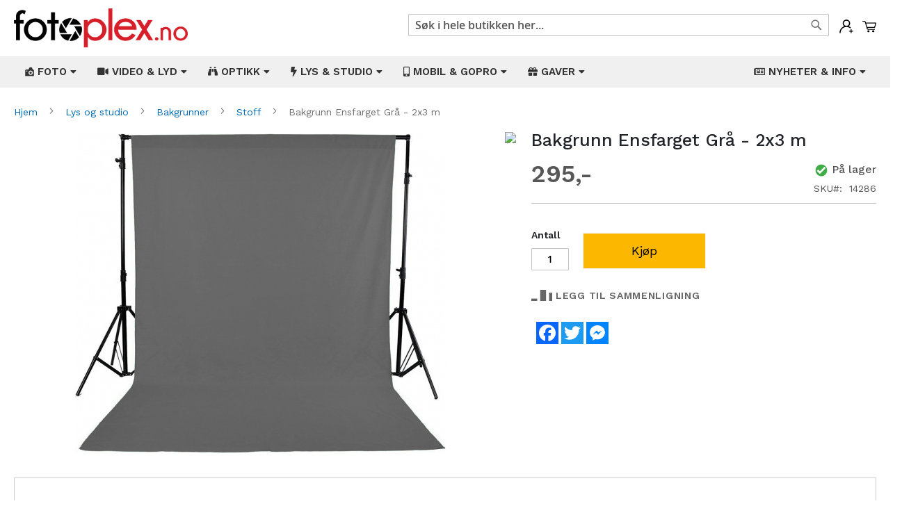

--- FILE ---
content_type: text/html; charset=UTF-8
request_url: https://fotoplex.no/14286-bakgrunn-ensfarget-gra-2x3-m.html
body_size: 20920
content:
<!doctype html>
<html lang="nb">
    <head prefix="og: http://ogp.me/ns# fb: http://ogp.me/ns/fb# product: http://ogp.me/ns/product#">
        <script>
    var BASE_URL = 'https\u003A\u002F\u002Ffotoplex.no\u002F';
    var require = {
        'baseUrl': 'https\u003A\u002F\u002Ffotoplex.no\u002Fstatic\u002Fversion1765341808\u002Ffrontend\u002FMagento\u002Fluma_child\u002Fnb_NO'
    };</script>        <meta charset="utf-8"/>
<meta name="title" content="Bakgrunn Ensfarget Grå - 2x3 m"/>
<meta name="description" content="Ensfarget grå bomullsbakgrunn i god kvalitet. "/>
<meta name="keywords" content="Bakgrunn Ensfarget Grå - 2x3 m"/>
<meta name="robots" content="INDEX,FOLLOW"/>
<meta name="viewport" content="width=device-width, initial-scale=1"/>
<meta name="format-detection" content="telephone=no"/>
<title>Bakgrunn Ensfarget Grå - 2x3 m</title>
<link  rel="stylesheet" type="text/css"  media="all" href="https://fotoplex.no/static/version1765341808/frontend/Magento/luma_child/nb_NO/mage/calendar.css" />
<link  rel="stylesheet" type="text/css"  media="all" href="https://fotoplex.no/static/version1765341808/frontend/Magento/luma_child/nb_NO/Mageplaza_Blog/css/mpBlogIcon.css" />
<link  rel="stylesheet" type="text/css"  media="all" href="https://fotoplex.no/static/version1765341808/frontend/Magento/luma_child/nb_NO/Webbhuset_SveaWebpay/css/styles.css" />
<link  rel="stylesheet" type="text/css"  media="all" href="https://fotoplex.no/static/version1765341808/frontend/Magento/luma_child/nb_NO/css/styles-m.css" />
<link  rel="stylesheet" type="text/css"  media="all" href="https://fotoplex.no/static/version1765341808/frontend/Magento/luma_child/nb_NO/css/custom.css" />
<link  rel="stylesheet" type="text/css"  media="all" href="https://fotoplex.no/static/version1765341808/frontend/Magento/luma_child/nb_NO/Amasty_Finder/css/chosen.min.css" />
<link  rel="stylesheet" type="text/css"  media="all" href="https://fotoplex.no/static/version1765341808/frontend/Magento/luma_child/nb_NO/Amasty_Base/vendor/slick/amslick.min.css" />
<link  rel="stylesheet" type="text/css"  media="all" href="https://fotoplex.no/static/version1765341808/frontend/Magento/luma_child/nb_NO/Mageplaza_QuickCart/css/minicart.css" />
<link  rel="stylesheet" type="text/css"  media="all" href="https://fotoplex.no/static/version1765341808/frontend/Magento/luma_child/nb_NO/Magezon_Core/css/styles.css" />
<link  rel="stylesheet" type="text/css"  media="all" href="https://fotoplex.no/static/version1765341808/frontend/Magento/luma_child/nb_NO/Magezon_Core/css/owlcarousel/owl.carousel.min.css" />
<link  rel="stylesheet" type="text/css"  media="all" href="https://fotoplex.no/static/version1765341808/frontend/Magento/luma_child/nb_NO/Magezon_Core/css/animate.css" />
<link  rel="stylesheet" type="text/css"  media="all" href="https://fotoplex.no/static/version1765341808/frontend/Magento/luma_child/nb_NO/Magezon_Core/css/fontawesome5.css" />
<link  rel="stylesheet" type="text/css"  media="all" href="https://fotoplex.no/static/version1765341808/frontend/Magento/luma_child/nb_NO/Magezon_Core/css/mgz_font.css" />
<link  rel="stylesheet" type="text/css"  media="all" href="https://fotoplex.no/static/version1765341808/frontend/Magento/luma_child/nb_NO/Magezon_Core/css/mgz_bootstrap.css" />
<link  rel="stylesheet" type="text/css"  media="all" href="https://fotoplex.no/static/version1765341808/frontend/Magento/luma_child/nb_NO/Magezon_Builder/css/openiconic.min.css" />
<link  rel="stylesheet" type="text/css"  media="all" href="https://fotoplex.no/static/version1765341808/frontend/Magento/luma_child/nb_NO/Magezon_Builder/css/styles.css" />
<link  rel="stylesheet" type="text/css"  media="all" href="https://fotoplex.no/static/version1765341808/frontend/Magento/luma_child/nb_NO/Magezon_Builder/css/common.css" />
<link  rel="stylesheet" type="text/css"  media="all" href="https://fotoplex.no/static/version1765341808/frontend/Magento/luma_child/nb_NO/Magezon_Newsletter/css/styles.css" />
<link  rel="stylesheet" type="text/css"  media="all" href="https://fotoplex.no/static/version1765341808/frontend/Magento/luma_child/nb_NO/Magezon_NinjaMenus/css/styles.css" />
<link  rel="stylesheet" type="text/css"  media="all" href="https://fotoplex.no/static/version1765341808/frontend/Magento/luma_child/nb_NO/Magezon_Core/css/magnific.css" />
<link  rel="stylesheet" type="text/css"  media="all" href="https://fotoplex.no/static/version1765341808/frontend/Magento/luma_child/nb_NO/Magezon_PageBuilder/css/styles.css" />
<link  rel="stylesheet" type="text/css"  media="all" href="https://fotoplex.no/static/version1765341808/frontend/Magento/luma_child/nb_NO/Magezon_PageBuilder/vendor/photoswipe/photoswipe.css" />
<link  rel="stylesheet" type="text/css"  media="all" href="https://fotoplex.no/static/version1765341808/frontend/Magento/luma_child/nb_NO/Magezon_PageBuilder/vendor/photoswipe/default-skin/default-skin.css" />
<link  rel="stylesheet" type="text/css"  media="all" href="https://fotoplex.no/static/version1765341808/frontend/Magento/luma_child/nb_NO/Magezon_PageBuilder/vendor/blueimp/css/blueimp-gallery.min.css" />
<link  rel="stylesheet" type="text/css"  media="all" href="https://fotoplex.no/static/version1765341808/frontend/Magento/luma_child/nb_NO/Magezon_PageBuilderIconBox/css/styles.css" />
<link  rel="stylesheet" type="text/css"  media="all" href="https://fotoplex.no/static/version1765341808/frontend/Magento/luma_child/nb_NO/mage/gallery/gallery.css" />
<link  rel="stylesheet" type="text/css"  media="all" href="https://fotoplex.no/static/version1765341808/frontend/Magento/luma_child/nb_NO/Amasty_Label/css/amlabel.css" />
<link  rel="stylesheet" type="text/css"  media="all" href="https://fotoplex.no/static/version1765341808/frontend/Magento/luma_child/nb_NO/Amasty_ShopbyBase/css/swiper.min.css" />
<link  rel="stylesheet" type="text/css"  media="all" href="https://fotoplex.no/static/version1765341808/frontend/Magento/luma_child/nb_NO/Mageplaza_Core/css/owl.carousel.css" />
<link  rel="stylesheet" type="text/css"  media="all" href="https://fotoplex.no/static/version1765341808/frontend/Magento/luma_child/nb_NO/Mageplaza_Core/css/owl.theme.css" />
<link  rel="stylesheet" type="text/css"  media="screen and (min-width: 768px)" href="https://fotoplex.no/static/version1765341808/frontend/Magento/luma_child/nb_NO/css/styles-l.css" />
<link  rel="stylesheet" type="text/css"  media="print" href="https://fotoplex.no/static/version1765341808/frontend/Magento/luma_child/nb_NO/css/print.css" />
<script  type="text/javascript"  src="https://fotoplex.no/static/version1765341808/frontend/Magento/luma_child/nb_NO/requirejs/require.js"></script>
<script  type="text/javascript"  src="https://fotoplex.no/static/version1765341808/frontend/Magento/luma_child/nb_NO/mage/requirejs/mixins.js"></script>
<script  type="text/javascript"  src="https://fotoplex.no/static/version1765341808/frontend/Magento/luma_child/nb_NO/requirejs-config.js"></script>
<script  type="text/javascript"  src="https://static.addtoany.com/menu/page.js"></script>
<link rel="preload" as="font" crossorigin="anonymous" href="https://fotoplex.no/static/version1765341808/frontend/Magento/luma_child/nb_NO/fonts/opensans/semibold/opensans-600.woff2" />
<link rel="preload" as="font" crossorigin="anonymous" href="https://fotoplex.no/static/version1765341808/frontend/Magento/luma_child/nb_NO/fonts/opensans/bold/opensans-700.woff2" />
<link rel="preload" as="font" crossorigin="anonymous" href="https://fotoplex.no/static/version1765341808/frontend/Magento/luma_child/nb_NO/fonts/Luma-Icons.woff2" />
<link  rel="icon" type="image/x-icon" href="https://fotoplex.no/media/favicon/stores/1/favicon.png" />
<link  rel="shortcut icon" type="image/x-icon" href="https://fotoplex.no/media/favicon/stores/1/favicon.png" />
<meta name="viewport" content="width=device-width, initial-scale=1, shrink-to-fit=no">
<meta name="facebook-domain-verification" content="3f8nkbzlx5fpscdnxfpkj9jza5vaib" />
<link rel="stylesheet" href="https://stackpath.bootstrapcdn.com/bootstrap/4.3.1/css/bootstrap.min.css" integrity="sha384-ggOyR0iXCbMQv3Xipma34MD+dH/1fQ784/j6cY/iJTQUOhcWr7x9JvoRxT2MZw1T" crossorigin="anonymous">

<link rel="stylesheet" type="text/css"  media="all" href="/pub/style.css" />
<link rel="stylesheet" type="text/css"  media="all" href="/pub/style2.css" />
<link rel="preconnect" href="https://fonts.gstatic.com">
<link href="https://fonts.googleapis.com/css2?family=Work+Sans:ital,wght@0,100;0,200;0,300;0,400;0,500;0,600;0,700;0,800;0,900;1,100;1,200;1,300;1,400;1,500;1,600;1,700;1,800;1,900&display=swap" rel="stylesheet">

<!-- Facebook Pixel Code -->
<script>
!function(f,b,e,v,n,t,s)
{if(f.fbq)return;n=f.fbq=function(){n.callMethod?
n.callMethod.apply(n,arguments):n.queue.push(arguments)};
if(!f._fbq)f._fbq=n;n.push=n;n.loaded=!0;n.version='2.0';
n.queue=[];t=b.createElement(e);t.async=!0;
t.src=v;s=b.getElementsByTagName(e)[0];
s.parentNode.insertBefore(t,s)}(window, document,'script',
'https://connect.facebook.net/en_US/fbevents.js');
fbq('init', '1012800319563698');
fbq('track', 'PageView');
</script>
<noscript><img height="1" width="1" style="display:none"
src="https://www.facebook.com/tr?id=1012800319563698&ev=PageView&noscript=1"
/></noscript>
<!-- End Facebook Pixel Code -->
<script async src="//static.getclicky.com/101368625.js"></script>
<noscript><p><img alt="Clicky" width="1" height="1" src="//in.getclicky.com/101368625ns.gif" /></p></noscript>
<!-- Google tag (gtag.js) -->
<script async src="https://www.googletagmanager.com/gtag/js?id=G-EP08RQ3L16"></script>
<script>
  window.dataLayer = window.dataLayer || [];
  function gtag(){dataLayer.push(arguments);}
  gtag('js', new Date());

  gtag('config', 'G-EP08RQ3L16');
</script>        


<style type="text/css">
    .mpquickcart .modal-header {
        background-color: #f5f5f5;
        color: #000000;
    }

    .mpquickcart .modal-header .action-close:before {
        color: #000000;
    }

    .mpquickcart .cart-totals {
        background-color: #ffffff;
        color: #333333;
    }

    
    </style>
<style>
	@media (min-width: 1260px) {
		.magezon-builder .mgz-container {width: 1260px;}
	}
	</style>

<meta property="fb:app_id" content="430696688479297" />
<meta property="og:type" content="product" />
<meta property="og:title" content="Bakgrunn Ensfarget Grå - 2x3 m" />
<meta property="og:description" content="Ensfarget grå bomullsbakgrunn i god kvalitet. " />
<meta property="og:image:width" content="973" />
<meta property="og:image:height" content="839" />
<meta property="og:image" content="https://fotoplex.no/media/catalog/product/1/4/14286_01.jpg" />
<meta property="og:image:secure_url" content="https://fotoplex.no/media/catalog/product/1/4/14286_01.jpg" />
<meta property="og:url" content="https://fotoplex.no/14286-bakgrunn-ensfarget-gra-2x3-m.html" />
<meta property="product:price:amount" content="295"/>
<meta property="product:price:currency" content="NOK"/>
<meta property="product:availability" content="instock"/>
<meta property="product:retailer_item_id" content="14286"/>
    <style>.eeid951 > a{border-bottom:1px solid #DDD}.ijnvkga > a{border-bottom:1px solid #DDD}.uhtwwpq > a{border-bottom:1px solid #DDD}.y6o6wop > a{border-bottom:1px solid #DDD}.x9k7at7-s{border-color:#82b51c !important;border-top-width:5px !important;border-top-style:solid}.x9k7at7 > .item-submenu{width:100% !important}.cgjeomn > a{border-bottom:1px solid #DDD}.mxbywmv > a{border-bottom:1px solid #DDD}.oi2ee69 > a{border-bottom:1px solid #DDD}.na715ej > a{border-bottom:1px solid #DDD}.m0glsbe > a{border-bottom:1px solid #DDD}.ef9in41 > a{border-bottom:1px solid #DDD}.uh8dbss > a{border-bottom:1px solid #DDD}.rfpf7di-s{border-color:#82b51c !important;border-top-width:5px !important;border-top-style:solid}.rfpf7di > .item-submenu{width:100% !important}.r9toefu > a{border-bottom:1px solid #DDD}.o89c50a > a{border-bottom:1px solid #DDD}.o005646 > a{border-bottom:1px solid #DDD}.pcn8axq > a{border-bottom:1px solid #DDD}.cvxdiu8-s{border-color:#82b51c !important;border-top-width:5px !important;border-top-style:solid}.cvxdiu8 > .item-submenu{width:100% !important}.ioge249 > a{border-bottom:1px solid #DDD}.msxlcgv > a{border-bottom:1px solid #DDD}.cx46l8x > a{border-bottom:1px solid #DDD}.k822oul > a{border-bottom:1px solid #DDD}.t47yia8 > a{border-bottom:1px solid #DDD}.ms3saab > a{border-bottom:1px solid #DDD}.cc4ccre > a{border-bottom:1px solid #DDD}.bp7j4ef > a{border-bottom:1px solid #DDD}.appir8y > a{border-bottom:1px solid #DDD}.s0lj4hh > a{border-bottom:1px solid #DDD}.rgqx2a7 > a{border-bottom:1px solid #DDD}.q1ncue8-s{border-color:#82b51c !important;border-top-width:5px !important;border-top-style:solid}.q1ncue8 > .item-submenu{width:100% !important}.k2gwvvc > a{border-bottom:1px solid #DDD}.s6qbh06 > a{border-bottom:1px solid #DDD}.rst1a2a > a{border-bottom:1px solid #DDD}.q6tr7ck > a{border-bottom:1px solid #DDD}.lex6v9g > a{border-bottom:1px solid #DDD}.h071529 > a{border-bottom:1px solid #DDD}.k9o6lkg > a{border-bottom:1px solid #DDD}.ppbtibl-s{border-color:#82b51c !important;border-top-width:5px !important;border-top-style:solid}.ppbtibl > .item-submenu{width:100% !important}.jt7otlf > a{border-bottom:1px solid #DDD}.u2nnvss > a{border-bottom:1px solid #DDD}.h5w0i9m > a{border-bottom:1px solid #DDD}.hu26plf > a{border-bottom:1px solid #DDD}.vlw1qas-s{border-color:#82b51c !important;border-top-width:5px !important;border-top-style:solid}.vlw1qas > .item-submenu{width:100% !important}.mgz-element.aqyw4cd .image-content{width:100%;text-align:center}.mgz-element.aqyw4cd .image-title{font-size:16px}.sqe8m9g > a{border-bottom:1px solid #DDD}.mgz-element.qeikal4 .image-content{width:100%;text-align:center}.mgz-element.qeikal4 .image-title{font-size:16px}.nt14ya2 > a{border-bottom:1px solid #DDD}.mgz-element.v189hbk .image-content{width:100%;text-align:center}.mgz-element.v189hbk .image-title{font-size:16px}.j1axlv6 > a{border-bottom:1px solid #DDD}.mgz-element.c5afc38 .image-content{width:100%;text-align:center}.mgz-element.c5afc38 .image-title{font-size:16px}.w3w36e7 > a{border-bottom:1px solid #DDD}.lgmjjvv-s{border-color:#82b51c !important;border-top-width:5px !important;border-top-style:solid}.lgmjjvv > .item-submenu{width:100% !important}.mgz-element.vibl962 .image-content{width:100%;text-align:center}.mgz-element.vibl962 .image-title{font-size:16px}.form1768593184696a972004bd2 .mgz-newsletter-btn,.form1768593184696a972004bd2 input{height:35px}.wmx6cs0-s{padding-top:2px !important}.mgz-element.wmx6cs0 .mgz-newsletter-btn{border-style:solid}.tag4hu2-s{padding-right:10px !important;padding-left:10px !important}</style></head>
    <body data-container="body"
          data-mage-init='{"loaderAjax": {}, "loader": { "icon": "https://fotoplex.no/static/version1765341808/frontend/Magento/luma_child/nb_NO/images/loader-2.gif"}}'
        itemtype="http://schema.org/Product" itemscope="itemscope" class="catalog-product-view product-14286-bakgrunn-ensfarget-gra-2x3-m page-layout-1column">
        

<div id="cookie-status">
    The store will not work correctly in the case when cookies are disabled.</div>
<script type="text&#x2F;javascript">document.querySelector("#cookie-status").style.display = "none";</script>
<script type="text/x-magento-init">
    {
        "*": {
            "cookieStatus": {}
        }
    }
</script>

<script type="text/x-magento-init">
    {
        "*": {
            "mage/cookies": {
                "expires": null,
                "path": "\u002F",
                "domain": ".fotoplex.no",
                "secure": false,
                "lifetime": "3600"
            }
        }
    }
</script>
    <noscript>
        <div class="message global noscript">
            <div class="content">
                <p>
                    <strong>JavaScript kan være deaktivert i din nettleseren.</strong>
                    <span>
                        For the best experience on our site, be sure to turn on Javascript in your browser.                    </span>
                </p>
            </div>
        </div>
    </noscript>
<script>true</script><script>    require.config({
        map: {
            '*': {
                wysiwygAdapter: 'mage/adminhtml/wysiwyg/tiny_mce/tinymce4Adapter'
            }
        }
    });</script><script id="searchAutocompletePlaceholder" type="text/x-custom-template">
    <div class="mst-searchautocomplete__autocomplete">
        <div class="mst-searchautocomplete__spinner">
            <div class="spinner-item spinner-item-1"></div>
            <div class="spinner-item spinner-item-2"></div>
            <div class="spinner-item spinner-item-3"></div>
            <div class="spinner-item spinner-item-4"></div>
            <div class="spinner-item spinner-item-5"></div>
            <div class="spinner-item spinner-item-6"></div>
            <div class="spinner-item spinner-item-7"></div>
            <div class="spinner-item spinner-item-8"></div>
        </div>

        <div class="mst-searchautocomplete__close">&times;</div>
    </div>
</script>

<script id="searchAutocompleteWrapper" type="text/x-custom-template">
    <div class="mst-searchautocomplete__wrapper">
        <div data-bind="visible: result().noResults == false">
            <div data-bind="foreach: { data: result().indexes, as: 'index' }">
                <div data-bind="visible: index.totalItems, attr: {class: 'mst-searchautocomplete__index ' + index.identifier}">
                    <div class="mst-searchautocomplete__index-title">
                        <span data-bind="text: index.title"></span>
                        <span data-bind="visible: index.isShowTotals">
                            (<span data-bind="text: index.totalItems"></span>)
                        </span>
                    </div>

                    <ul data-bind="foreach: { data: index.items, as: 'item' }">
                        <li data-bind="
                            template: { name:index.identifier, data: item },
                            attr: {class: 'mst-searchautocomplete__item ' + index.identifier},
                            event: { mouseover: $parents[1].onMouseOver, mouseout: $parents[1].onMouseOut, mousedown: $parents[1].onClick },
                            css: {_active: $data.isActive}">
                        </li>
                    </ul>
                </div>
            </div>

            <div class="mst-searchautocomplete__show-all" data-bind="visible: result().urlAll && result().totalItems > 0">
                <a data-bind="attr: { href: result().urlAll }">
                    <span data-bind="text: result().textAll"></span>
                </a>
            </div>
        </div>

        <div class="mst-searchautocomplete__empty-result" data-bind="visible: result().noResults == true && !loading()">
            <span data-bind="text: result().textEmpty"></span>
        </div>
    </div>
</script>

<script id="popular" type="text/x-custom-template">
    <a class="title" data-bind="text: query"></a>
</script>

<script id="magento_search_query" type="text/x-custom-template">
    <a class="title" data-bind="text: query_text, attr: {href: url}, highlight"></a> <span class="num_results"
        data-bind="text: num_results"></span>
</script>

<script id="magento_catalog_product" type="text/x-custom-template">
    <!-- ko if: image -->
    <a rel="noreferrer" data-bind="attr: {href: url}">
        <div class="mst-product-image-wrapper"><img data-bind="attr: {src: image}"/></div>
    </a>
    <!-- /ko -->

    <div class="meta">
        <div class="title">
            <a rel="noreferrer" data-bind="html: name, attr: {href: url}, highlight"></a>

            <!-- ko if: sku -->
            <span class="sku" data-bind="text: sku, highlight"></span>
            <!-- /ko -->
        </div>

        <!-- ko if: description -->
        <div class="description" data-bind="text: description, highlight"></div>
        <!-- /ko -->

        <!-- ko if: rating -->
        <div data-bind="html: rating"></div>
        <!-- /ko -->

        <!-- ko if: cart.visible -->
            <form data-role="tocart-form" class="to-cart"
                  data-bind="visible: cart.visible, attr:{action: cart.params.action}, afterRender: $parents[2].afterRender"
                  method="post">
                <input type="hidden" name="product" data-bind="value: cart.params.data.product">
                <input type="hidden" name="uenc" data-bind="value: cart.params.data.uenc">
                <input type="hidden" name="form_key" data-bind="value: $parents[2].form_key"/>
                <button type="submit" class="action tocart primary">
                    <span data-bind="html: cart.label,event: { mousedown: $parents[2].onSubmit }"></span>
                </button>
            </form>
        <!-- /ko -->
    </div>

    <div class="store">
        <div data-bind="html: price" class="price"></div>
    </div>
</script>

<script id="magento_catalog_categoryproduct" type="text/x-custom-template">
    <a class="title" data-bind="text: name, attr: {href: url}, highlight"></a>
</script>

<script id="magento_catalog_category" type="text/x-custom-template">
    <a class="title" data-bind="text: name, attr: {href: url}, highlight"></a>
</script>

<script id="magento_cms_page" type="text/x-custom-template">
    <a class="title" data-bind="text: name, attr: {href: url}, highlight"></a>
</script>

<script id="magento_catalog_attribute" type="text/x-custom-template">
    <a class="title" data-bind="text: name, attr: {href: url}, highlight"></a>
</script>

<script id="magento_catalog_attribute_2" type="text/x-custom-template">
    <a class="title" data-bind="text: name, attr: {href: url}, highlight"></a>
</script>

<script id="magento_catalog_attribute_3" type="text/x-custom-template">
    <a class="title" data-bind="text: name, attr: {href: url}, highlight"></a>
</script>

<script id="magento_catalog_attribute_4" type="text/x-custom-template">
    <a class="title" data-bind="text: name, attr: {href: url}, highlight"></a>
</script>

<script id="magento_catalog_attribute_5" type="text/x-custom-template">
    <a class="title" data-bind="text: name, attr: {href: url}, highlight"></a>
</script>

<script id="mirasvit_kb_article" type="text/x-custom-template">
    <a class="title" data-bind="text: name, attr: {href: url}, highlight"></a>
</script>

<script id="external_wordpress_post" type="text/x-custom-template">
    <a class="title" data-bind="text: name, attr: {href: url}, highlight"></a>
</script>

<script id="amasty_blog_post" type="text/x-custom-template">
    <a class="title" data-bind="text: name, attr: {href: url}, highlight"></a>
</script>

<script id="amasty_faq_question" type="text/x-custom-template">
    <a class="title" data-bind="text: name, attr: {href: url}, highlight"></a>
</script>

<script id="magefan_blog_post" type="text/x-custom-template">
    <a class="title" data-bind="text: name, attr: {href: url}, highlight"></a>
</script>

<script id="mageplaza_blog_post" type="text/x-custom-template">
    <a class="title" data-bind="text: name, attr: {href: url}, highlight"></a>
</script>

<script id="aheadworks_blog_post" type="text/x-custom-template">
    <a class="title" data-bind="text: name, attr: {href: url}, highlight"></a>
</script>

<script id="mirasvit_blog_post" type="text/x-custom-template">
    <a class="title" data-bind="text: name, attr: {href: url}, highlight"></a>
</script>

<script id="mirasvit_gry_registry" type="text/x-custom-template">
    <a class="title" data-bind="text: title, attr: {href: url}, highlight"></a>
    <p data-bind="text: name, highlight"></p>
</script>

<script id="ves_blog_post" type="text/x-custom-template">
    <a class="title" data-bind="text: name, attr: {href: url}, highlight"></a>
</script>

<script id="fishpig_glossary_word" type="text/x-custom-template">
    <a class="title" data-bind="text: name, attr: {href: url}, highlight"></a>
</script>

<script id="blackbird_contentmanager_content" type="text/x-custom-template">
    <a class="title" data-bind="text: name, attr: {href: url}, highlight"></a>
</script>
    <script>
        require([
                'jquery',
                'Mirasvit_SearchAutocomplete/js/autocomplete',
                'Mirasvit_SearchAutocomplete/js/typeahead'
            ], function ($, autocomplete, typeahead) {
                var selector = 'input#search, input#mobile_search, .minisearch input[type="text"]';

                $(document).ready(function () {
                    $('#search_mini_form').prop("minSearchLength", 10000);

                    var $input = $(selector);

                    $input.each(function (index, searchInput) {
                        
                        new autocomplete($(searchInput)).init({"query":"","priceFormat":{"pattern":"%s","precision":"0","requiredPrecision":"0","decimalSymbol":".","groupSymbol":"","groupLength":3,"integerRequired":false,"showMinus":"before_value","symbol":",-","minusSign":"-"},"minSearchLength":3,"url":"https:\/\/fotoplex.no\/searchautocomplete\/ajax\/suggest\/","storeId":"1","delay":200,"layout":"1column","popularTitle":"Hot Searches","popularSearches":[],"isTypeaheadEnabled":false,"typeaheadUrl":"https:\/\/fotoplex.no\/searchautocomplete\/ajax\/typeahead\/","minSuggestLength":2});
                    });
                });
            }
        );
    </script>

<div class="page-wrapper"><header class="page-header"><div class="header content">
<div class="minicart-wrapper">
    <div class="mpquickcart-icon-wrapper">
        <a class="action showcart" data-bind="scope: 'minicart_content'"
            >
            <img src="https://fotoplex.no/media/fotoplex/cart.svg" alt="Min&#x20;handlekurv">
            <span class="text">Min handlekurv</span>
            <span class="counter qty empty"
                  data-bind="css: { empty: !!getCartParam('summary_count') == false }, blockLoader: isLoading">
                <span class="counter-number"><!-- ko text: getCartParam('summary_count') --><!-- /ko --></span>
                <span class="counter-label">
                <!-- ko if: getCartParam('summary_count') -->
                    <!-- ko text: getCartParam('summary_count') --><!-- /ko -->
                    <!-- ko i18n: 'items' --><!-- /ko -->
                <!-- /ko -->
                </span>
            </span>
        </a>
    </div>
            <div id="minicart-content-wrapper" data-bind="scope: 'minicart_content'">
            <div class="minicart-wrapper" data-block="minicart" data-bind="afterRender: setModalElement">
                <div class="block block-minicart">
                    <!-- ko template: getTemplate() --><!-- /ko -->
                </div>
            </div>
        </div>
                <script>
        window.checkout = {"shoppingCartUrl":"https:\/\/fotoplex.no\/checkout\/cart\/","checkoutUrl":"https:\/\/fotoplex.no\/checkout\/","updateItemQtyUrl":"https:\/\/fotoplex.no\/checkout\/sidebar\/updateItemQty\/","removeItemUrl":"https:\/\/fotoplex.no\/checkout\/sidebar\/removeItem\/","imageTemplate":"Magento_Catalog\/product\/image_with_borders","baseUrl":"https:\/\/fotoplex.no\/","minicartMaxItemsVisible":5,"websiteId":"1","maxItemsToDisplay":10,"storeId":"1","storeGroupId":"1","customerLoginUrl":"https:\/\/fotoplex.no\/customer\/account\/login\/","isRedirectRequired":false,"autocomplete":"off","mpquickcart":{"isHover":false,"showFull":false},"captcha":{"user_login":{"isCaseSensitive":false,"imageHeight":50,"imageSrc":"","refreshUrl":"https:\/\/fotoplex.no\/captcha\/refresh\/","isRequired":false,"timestamp":1768593183}}};
    </script>
    <script type="text/x-magento-init">
    {
        "[data-block='minicart']": {
            "Magento_Ui/js/core/app": {"components":{"minicart_content":{"children":{"subtotal.container":{"children":{"subtotal":{"children":{"subtotal.totals":{"config":{"display_cart_subtotal_incl_tax":1,"display_cart_subtotal_excl_tax":0,"template":"Magento_Tax\/checkout\/minicart\/subtotal\/totals"},"children":{"subtotal.totals.msrp":{"component":"Magento_Msrp\/js\/view\/checkout\/minicart\/subtotal\/totals","config":{"displayArea":"minicart-subtotal-hidden","template":"Magento_Msrp\/checkout\/minicart\/subtotal\/totals"}}},"component":"Magento_Tax\/js\/view\/checkout\/minicart\/subtotal\/totals"}},"component":"uiComponent","config":{"template":"Magento_Checkout\/minicart\/subtotal"}}},"component":"uiComponent","config":{"displayArea":"subtotalContainer"}},"item.renderer":{"component":"uiComponent","config":{"displayArea":"defaultRenderer","template":"Mageplaza_QuickCart\/minicart\/item\/default"},"children":{"item.image":{"component":"Magento_Catalog\/js\/view\/image","config":{"template":"Magento_Catalog\/product\/image","displayArea":"itemImage"}},"checkout.cart.item.price.sidebar":{"component":"uiComponent","config":{"template":"Magento_Checkout\/minicart\/item\/price","displayArea":"priceSidebar"}}}},"extra_info":{"component":"uiComponent","config":{"displayArea":"extraInfo"}},"promotion":{"component":"uiComponent","config":{"displayArea":"promotion"}},"mpquickcart_totals":{"component":"Mageplaza_QuickCart\/js\/view\/totals","displayArea":"extraInfo","config":{"template":"Mageplaza_QuickCart\/minicart\/totals"}}},"config":{"itemRenderer":{"default":"defaultRenderer","simple":"defaultRenderer","virtual":"defaultRenderer"},"template":"Mageplaza_QuickCart\/minicart\/content"},"component":"Mageplaza_QuickCart\/js\/view\/minicart"}},"types":[]}        },
        "*": {
            "Magento_Ui/js/block-loader": "https://fotoplex.no/static/version1765341808/frontend/Magento/luma_child/nb_NO/images/loader-1.gif"
        }
    }
    </script>
</div><span data-action="toggle-nav" class="action nav-toggle"><span>Toggle Nav</span></span>
<a
    class="logo"
    href="https://fotoplex.no/"
    title=""
    aria-label="store logo">
    <img src="https://fotoplex.no/media/logo/stores/1/fotoplex_no.png"
         title=""
         alt=""
            width="170"                />
</a>
<ul class="account wrapper"><li class="item link account">
	<span class="account-icon popup">
        <img src="https://fotoplex.no/media/fotoplex/account.svg" alt="Min&#x20;konto">
                	<span class="popuptext" id="myPopup">
	        	<a href="https://fotoplex.no/customer/account/login/" class="action account" title="Logg&#x20;inn">Logg&#x20;inn</a>
	    		<a href="https://fotoplex.no/customer/account/create/" class="action account" title="Registrer">Registrer</a>
	        </span>
            </span>
</li>


<style type="text/css">
ul.account.wrapper span {
	display: inline-block;
	vertical-align: top;
}
.account.wrapper .action {
	display: block;
	color: #d71f2a;
}
.popup {
  position: relative;
  display: inline-block;
  cursor: pointer;
  -webkit-user-select: none;
  -moz-user-select: none;
  -ms-user-select: none;
  user-select: none;
}

.popup .popuptext {
  visibility: hidden;
  width: 160px;
  background-color: #fff;
  color: #000;
  text-align: center;
  border-radius: 6px;
  padding: 8px;
  position: absolute;
  z-index: 999;
  top: 100%;
  left: 50%;
  margin-left: -80px;
  box-shadow: 0px 3px 11px 2px #ddd;
}

.popup:hover .popuptext {
  visibility: visible;

}

@media(max-width: 767px) {
  .popup .popuptext {
    width: 124px;
    margin: 0;
    left: auto;
    right: -30px;
    margin-top: 10px;
  }
  .minicart-wrapper {
    margin-left: 15px;
  }
  ul.account.wrapper {
    margin-top: 10px;
  }
  .block-search .label {
    margin-top: 5px;
  }
  .block-search .label:before {
    margin-right: 0;
    color: #000;
    font-size: 26px;
  }
  .header.content .logo {
    margin: 0 0 10px 40px;
    margin-bottom: 13px;
    margin-top: 4px;
  }
  .header .nav-toggle {
    margin-top: 10px;
  }
}

</style></ul><ul class="compare wrapper"><li class="item link compare" data-bind="scope: 'compareProducts'" data-role="compare-products-link">
    <a class="action compare no-display" title="Sammenlign&#x20;produkter"
       data-bind="attr: {'href': compareProducts().listUrl}, css: {'no-display': !compareProducts().count}"
    >
    	<span class="compare-icon">
    		<img src="https://fotoplex.no/media/fotoplex/compare.svg" alt="Sammenlign&#x20;produkter">
    	</span>
        <span class="counter qty" data-bind="text: compareProducts().countCaption"></span>
    </a>
</li>
<script type="text/x-magento-init">
{"[data-role=compare-products-link]": {"Magento_Ui/js/core/app": {"components":{"compareProducts":{"component":"Magento_Catalog\/js\/view\/compare-products"}}}}}
</script>
</ul><div class="block block-search">
    <div class="block block-title"><strong>Søk</strong></div>
    <div class="block block-content">
        <form class="form minisearch" id="search_mini_form"
              action="https://fotoplex.no/catalogsearch/result/" method="get">
            <div class="field search">
                <label class="label" for="search" data-role="minisearch-label">
                    <span>Søk</span>
                </label>
                <div class="control">
                    <input id="search"
                                                       type="text"
                           name="q"
                           value=""
                           placeholder="S&#xF8;k&#x20;i&#x20;hele&#x20;butikken&#x20;her..."
                           class="input-text"
                           maxlength="128"
                           role="combobox"
                           aria-haspopup="false"
                           aria-autocomplete="both"
                           autocomplete="off"
                           aria-expanded="false"/>
                    <div id="search_autocomplete" class="search-autocomplete"></div>
                    <div class="nested">
    <a class="action advanced" href="https://fotoplex.no/catalogsearch/advanced/" data-action="advanced-search">
        Avansert søk    </a>
</div>
                </div>
            </div>
            <div class="actions">
                <button type="submit"
                    title="Søk"
                    class="action search"
                    aria-label="Search"
                >
                    <span>Søk</span>
                </button>
            </div>
        </form>
    </div>
</div>
</div></header>    <div class="sections nav-sections">
                <div class="section-items nav-sections-items"
             data-mage-init='{"tabs":{"openedState":"active"}}'>
                                            <div class="section-item-title nav-sections-item-title"
                     data-role="collapsible">
                    <a class="nav-sections-item-switch"
                       data-toggle="switch" href="#store.menu">
                        Meny                    </a>
                </div>
                <div class="section-item-content nav-sections-item-content"
                     id="store.menu"
                     data-role="content">
                        <nav class="navigation" data-action="navigation">
        <div id="ninjamenus1" class="ninjamenus  ninjamenus-horizontal ninjamenus-mobile-accordion ninjamenus-desktop  ninjamenus-top" data-type="horizontal" data-mobile-type="accordion" data-mage-init='{"ninjamenustop": {"id": "ninjamenus1","mobileBreakpoint": 768, "stick": false}}'>
	    	<div class="magezon-builder magezon-builder-preload"><div class="x9k7at7 mgz-element nav-item mega left_edge_menu_bar level0" data-animate-in="fadeIn" data-caret="fas mgz-fa-caret-down" data-caret-hover="fas mgz-fa-caret-up" data-icon="mgz-oi mgz-oi-camera"><a href="https://fotoplex.no/foto.html" ><i class="item-icon mgz-oi mgz-oi-camera "></i> <span class="title">FOTO</span> <i class="caret fas mgz-fa-caret-down"></i> </a> <div class="item-submenu mgz-element-inner x9k7at7-s"><div class="pj8g44b mgz-element mgz-element-row full_width_row"><div class="mgz-element-inner pj8g44b-s"><div class="inner-content mgz-container"><div class="tdfm2wp mgz-element mgz-element-column mgz-col-xl-3 mgz-col-lg-3 mgz-col-md-3 mgz-col-sm-12 mgz-col-xs-12 mgz-row-gap-margin"><div class="mgz-element-inner tdfm2wp-s"><div class="eeid951 mgz-element mz-menu-level1 nav-item stack left_edge_parent_item" data-icon="mgz-oi mgz-oi-flash"><a href="https://fotoplex.no/foto/kamerablitser-og-tilbehor.html" ><i class="item-icon mgz-oi mgz-oi-flash "></i> <span class="title">Kamerablitser og tilbehør</span> <i class="caret fas mgz-fa-angle-down"></i> </a> <div class="item-submenu mgz-element-inner eeid951-s"><div class="uejadmb mgz-element mz-menu-level2 nav-item" data-icon="fas mgz-fa-caret-right"><a href="https://fotoplex.no/foto/kamerablitser-og-tilbehor/batterier-og-ladere.html" ><i class="item-icon fas mgz-fa-caret-right "></i> <span class="title">Batterier og ladere</span> </a> </div><div class="ejy9fap mgz-element mz-menu-level2 nav-item" data-icon="fas mgz-fa-caret-right"><a href="https://fotoplex.no/foto/kamerablitser-og-tilbehor/blitser.html" ><i class="item-icon fas mgz-fa-caret-right "></i> <span class="title">Blitser</span> </a> </div><div class="kp7xj0h mgz-element mz-menu-level2 nav-item" data-icon="fas mgz-fa-caret-right"><a href="https://fotoplex.no/foto/kamerablitser-og-tilbehor/diffusere.html" ><i class="item-icon fas mgz-fa-caret-right "></i> <span class="title">Diffusere</span> </a> </div><div class="vyqv7ra mgz-element mz-menu-level2 nav-item" data-icon="fas mgz-fa-caret-right"><a href="https://fotoplex.no/foto/kamerablitser-og-tilbehor/fjernutlosere-og-ttl-kabler.html" ><i class="item-icon fas mgz-fa-caret-right "></i> <span class="title">Fjernutløsere og TTL-kabler</span> </a> </div><div class="c7fvk7a mgz-element mz-menu-level2 nav-item" data-icon="fas mgz-fa-caret-right"><a href="https://fotoplex.no/foto/kamerablitser-og-tilbehor/holdere.html" ><i class="item-icon fas mgz-fa-caret-right "></i> <span class="title">Holdere</span> </a> </div><div class="gunomp6 mgz-element mz-menu-level2 nav-item" data-icon="fas mgz-fa-caret-right"><a href="https://fotoplex.no/foto/kamerablitser-og-tilbehor/lightblaster.html" ><i class="item-icon fas mgz-fa-caret-right "></i> <span class="title">Light Blaster</span> </a> </div><div class="ajvvlyf mgz-element mz-menu-level2 nav-item" data-icon="fas mgz-fa-caret-right"><a href="https://fotoplex.no/foto/kamerablitser-og-tilbehor/magnetmod.html" ><i class="item-icon fas mgz-fa-caret-right "></i> <span class="title">Magnet Mod</span> </a> </div><div class="kq41p47 mgz-element mz-menu-level2 nav-item" data-icon="fas mgz-fa-caret-right"><a href="https://fotoplex.no/foto/kamerablitser-og-tilbehor/softbokser.html" ><i class="item-icon fas mgz-fa-caret-right "></i> <span class="title">Softbokser</span> </a> </div><div class="b1bna3f mgz-element mz-menu-level2 nav-item" data-icon="fas mgz-fa-caret-right"><a href="https://fotoplex.no/foto/kamerablitser-og-tilbehor/tilbehor.html" ><i class="item-icon fas mgz-fa-caret-right "></i> <span class="title">Tilbehør</span> </a> </div></div></div></div></div><div class="t81et5x mgz-element mgz-element-column mgz-col-xl-3 mgz-col-lg-3 mgz-col-md-3 mgz-col-sm-12 mgz-col-xs-12 mgz-row-gap-margin"><div class="mgz-element-inner t81et5x-s"><div class="ijnvkga mgz-element mz-menu-level1 nav-item stack left_edge_parent_item" data-icon="fas mgz-fa-battery-half"><a href="https://fotoplex.no/foto/kameratilbehor.html" ><i class="item-icon fas mgz-fa-battery-half "></i> <span class="title">Kameratilbehør</span> <i class="caret fas mgz-fa-angle-down"></i> </a> <div class="item-submenu mgz-element-inner ijnvkga-s"><div class="dnv6jur mgz-element mz-menu-level2 nav-item" data-icon="fas mgz-fa-caret-right"><a href="https://fotoplex.no/foto/kameratilbehor/adaptere-og-braketter.html" ><i class="item-icon fas mgz-fa-caret-right "></i> <span class="title">Adaptere og braketter</span> </a> </div><div class="jhftdh2 mgz-element mz-menu-level2 nav-item" data-icon="fas mgz-fa-caret-right"><a href="https://fotoplex.no/foto/kameratilbehor/batterier-og-ladere.html" ><i class="item-icon fas mgz-fa-caret-right "></i> <span class="title">Batterier og ladere</span> </a> </div><div class="rbabbii mgz-element mz-menu-level2 nav-item" data-icon="fas mgz-fa-caret-right"><a href="https://fotoplex.no/foto/kameratilbehor/deksler.html" ><i class="item-icon fas mgz-fa-caret-right "></i> <span class="title">Deksler</span> </a> </div><div class="ik6ql9f mgz-element mz-menu-level2 nav-item" data-icon="fas mgz-fa-caret-right"><a href="https://fotoplex.no/foto/kameratilbehor/fjernutlosere.html" ><i class="item-icon fas mgz-fa-caret-right "></i> <span class="title">Fjernutløsere</span> </a> </div><div class="axb2xxw mgz-element mz-menu-level2 nav-item" data-icon="fas mgz-fa-caret-right"><a href="https://fotoplex.no/foto/kameratilbehor/gps.html" ><i class="item-icon fas mgz-fa-caret-right "></i> <span class="title">GPS</span> </a> </div><div class="xsqjqh0 mgz-element mz-menu-level2 nav-item" data-icon="fas mgz-fa-caret-right"><a href="https://fotoplex.no/foto/kameratilbehor/kalibrering.html" ><i class="item-icon fas mgz-fa-caret-right "></i> <span class="title">Kalibrering</span> </a> </div><div class="bru7x67 mgz-element mz-menu-level2 nav-item" data-icon="fas mgz-fa-caret-right"><a href="https://fotoplex.no/foto/kameratilbehor/minnekort-og-tilbehor.html" ><i class="item-icon fas mgz-fa-caret-right "></i> <span class="title">Minnekort og tilbehør</span> </a> </div><div class="o467okx mgz-element mz-menu-level2 nav-item" data-icon="fas mgz-fa-caret-right"><a href="https://fotoplex.no/foto/kameratilbehor/miops.html" ><i class="item-icon fas mgz-fa-caret-right "></i> <span class="title">Miops</span> </a> </div><div class="wf77hp0 mgz-element mz-menu-level2 nav-item" data-icon="fas mgz-fa-caret-right"><a href="https://fotoplex.no/foto/kameratilbehor/regntrekk.html" ><i class="item-icon fas mgz-fa-caret-right "></i> <span class="title">Regntrekk</span> </a> </div><div class="csyetvo mgz-element mz-menu-level2 nav-item" data-icon="fas mgz-fa-caret-right"><a href="https://fotoplex.no/foto/kameratilbehor/rengjoring.html" ><i class="item-icon fas mgz-fa-caret-right "></i> <span class="title">Rengjøring</span> </a> </div><div class="d1mmu8l mgz-element mz-menu-level2 nav-item" data-icon="fas mgz-fa-caret-right"><a href="https://fotoplex.no/foto/kameratilbehor/sokere-og-oyemuslinger.html" ><i class="item-icon fas mgz-fa-caret-right "></i> <span class="title">Søkere og øyemuslinger</span> </a> </div><div class="uxxmlgu mgz-element mz-menu-level2 nav-item" data-icon="fas mgz-fa-caret-right"><a href="https://fotoplex.no/foto/kameratilbehor/triggertrap.html" ><i class="item-icon fas mgz-fa-caret-right "></i> <span class="title">Triggertrap</span> </a> </div></div></div></div></div><div class="ilrd3i1 mgz-element mgz-element-column mgz-col-xl-3 mgz-col-lg-3 mgz-col-md-3 mgz-col-sm-12 mgz-col-xs-12 mgz-row-gap-margin"><div class="mgz-element-inner ilrd3i1-s"><div class="uhtwwpq mgz-element mz-menu-level1 nav-item stack left_edge_parent_item" data-icon="far mgz-fa-square"><a href="https://fotoplex.no/foto/stativ.html" ><i class="item-icon far mgz-fa-square "></i> <span class="title">Stativ</span> <i class="caret fas mgz-fa-angle-down"></i> </a> <div class="item-submenu mgz-element-inner uhtwwpq-s"><div class="uxd9a2f mgz-element mz-menu-level2 nav-item" data-icon="fas mgz-fa-caret-right"><a href="https://fotoplex.no/foto/stativ/hurtigfester-og-kameraplater.html" ><i class="item-icon fas mgz-fa-caret-right "></i> <span class="title">Hurtigfester og kameraplater</span> </a> </div><div class="dq4u3wd mgz-element mz-menu-level2 nav-item" data-icon="fas mgz-fa-caret-right"><a href="https://fotoplex.no/foto/stativ/mini-tripod.html" ><i class="item-icon fas mgz-fa-caret-right "></i> <span class="title">Mini-tripod</span> </a> </div><div class="lr47fi0 mgz-element mz-menu-level2 nav-item" data-icon="fas mgz-fa-caret-right"><a href="https://fotoplex.no/foto/stativ/monopod.html" ><i class="item-icon fas mgz-fa-caret-right "></i> <span class="title">Monopod</span> </a> </div><div class="swwnfk0 mgz-element mz-menu-level2 nav-item" data-icon="fas mgz-fa-caret-right"><a href="https://fotoplex.no/foto/stativ/rigger-og-bur.html" ><i class="item-icon fas mgz-fa-caret-right "></i> <span class="title">Rigger og bur</span> </a> </div><div class="og2m7dp mgz-element mz-menu-level2 nav-item" data-icon="fas mgz-fa-caret-right"><a href="https://fotoplex.no/foto/stativ/stativhoder.html" ><i class="item-icon fas mgz-fa-caret-right "></i> <span class="title">Stativhoder</span> </a> </div><div class="gbqawuh mgz-element mz-menu-level2 nav-item" data-icon="fas mgz-fa-caret-right"><a href="https://fotoplex.no/foto/stativ/sugekopp.html" ><i class="item-icon fas mgz-fa-caret-right "></i> <span class="title">Sugekopp</span> </a> </div><div class="rw4wmqa mgz-element mz-menu-level2 nav-item" data-icon="fas mgz-fa-caret-right"><a href="https://fotoplex.no/foto/stativ/tripod.html" ><i class="item-icon fas mgz-fa-caret-right "></i> <span class="title">Tripod</span> </a> </div><div class="u50mvdh mgz-element mz-menu-level2 nav-item" data-icon="fas mgz-fa-caret-right"><a href="https://fotoplex.no/foto/stativ/tilbehor.html" ><i class="item-icon fas mgz-fa-caret-right "></i> <span class="title">Tilbehør</span> </a> </div></div></div></div></div><div class="ayni68x mgz-element mgz-element-column mgz-col-xl-3 mgz-col-lg-3 mgz-col-md-3 mgz-col-sm-12 mgz-col-xs-12 mgz-row-gap-margin"><div class="mgz-element-inner ayni68x-s"><div class="y6o6wop mgz-element mz-menu-level1 nav-item stack left_edge_parent_item" data-icon="fas mgz-fa-suitcase"><a href="https://fotoplex.no/foto/baereutstyr.html" ><i class="item-icon fas mgz-fa-suitcase "></i> <span class="title">Bæreutstyr</span> <i class="caret fas mgz-fa-angle-down"></i> </a> <div class="item-submenu mgz-element-inner y6o6wop-s"><div class="dbvqojy mgz-element mz-menu-level2 nav-item" data-icon="fas mgz-fa-caret-right"><a href="https://fotoplex.no/foto/baereutstyr/fotobagger.html" ><i class="item-icon fas mgz-fa-caret-right "></i> <span class="title">Fotobagger</span> </a> </div><div class="sg2xv4g mgz-element mz-menu-level2 nav-item" data-icon="fas mgz-fa-caret-right"><a href="https://fotoplex.no/foto/baereutstyr/kofferter.html" ><i class="item-icon fas mgz-fa-caret-right "></i> <span class="title">Kofferter</span> </a> </div><div class="b45p1rl mgz-element mz-menu-level2 nav-item" data-icon="fas mgz-fa-caret-right"><a href="https://fotoplex.no/foto/baereutstyr/reimer.html" ><i class="item-icon fas mgz-fa-caret-right "></i> <span class="title">Reimer</span> </a> </div><div class="ykqfshv mgz-element mz-menu-level2 nav-item" data-icon="fas mgz-fa-caret-right"><a href="https://fotoplex.no/foto/baereutstyr/ryggsekker.html" ><i class="item-icon fas mgz-fa-caret-right "></i> <span class="title">Ryggsekker</span> </a> </div><div class="py095f8 mgz-element mz-menu-level2 nav-item" data-icon="fas mgz-fa-caret-right"><a href="https://fotoplex.no/foto/baereutstyr/tilbehor.html" ><i class="item-icon fas mgz-fa-caret-right "></i> <span class="title">Tilbehør</span> </a> </div></div></div></div></div></div></div></div></div></div><div class="rfpf7di mgz-element nav-item mega left_edge_menu_bar level0" data-animate-in="fadeIn" data-caret="fas mgz-fa-caret-down" data-caret-hover="fas mgz-fa-caret-up" data-icon="fas mgz-fa-video"><a href="https://fotoplex.no/video-og-lyd.html" ><i class="item-icon fas mgz-fa-video "></i> <span class="title">VIDEO & LYD</span> <i class="caret fas mgz-fa-caret-down"></i> </a> <div class="item-submenu mgz-element-inner rfpf7di-s"><div class="pgqg83g mgz-element mgz-element-row full_width_row"><div class="mgz-element-inner pgqg83g-s"><div class="inner-content mgz-container"><div class="dk2qmh1 mgz-element mgz-element-column mgz-col-xl-3 mgz-col-lg-3 mgz-col-md-3 mgz-col-sm-12 mgz-col-xs-12 mgz-row-gap-margin"><div class="mgz-element-inner dk2qmh1-s"><div class="cgjeomn mgz-element mz-menu-level1 nav-item" data-icon="fas mgz-fa-plug"><a href="https://fotoplex.no/video-og-lyd/kabler-og-adaptere.html" ><i class="item-icon fas mgz-fa-plug "></i> <span class="title">Kabler og Adaptere</span> </a> </div></div></div><div class="tgdl3gq mgz-element mgz-element-column mgz-col-xl-3 mgz-col-lg-3 mgz-col-md-3 mgz-col-sm-12 mgz-col-xs-12 mgz-row-gap-margin"><div class="mgz-element-inner tgdl3gq-s"><div class="mxbywmv mgz-element mz-menu-level1 nav-item" data-icon="fas mgz-fa-microphone"><a href="https://fotoplex.no/video-og-lyd/mikrofoner.html" ><i class="item-icon fas mgz-fa-microphone "></i> <span class="title">Mikrofoner</span> </a> </div></div></div><div class="gigbrog mgz-element mgz-element-column mgz-col-xl-3 mgz-col-lg-3 mgz-col-md-3 mgz-col-sm-12 mgz-col-xs-12 mgz-row-gap-margin"><div class="mgz-element-inner gigbrog-s"><div class="oi2ee69 mgz-element mz-menu-level1 nav-item" data-icon="fas mgz-fa-link"><a href="https://fotoplex.no/video-og-lyd/mikrofonadaptere.html" ><i class="item-icon fas mgz-fa-link "></i> <span class="title">Mikrofonadaptere</span> </a> </div></div></div><div class="o8hto0x mgz-element mgz-element-column mgz-col-xl-3 mgz-col-lg-3 mgz-col-md-3 mgz-col-sm-12 mgz-col-xs-12 mgz-row-gap-margin"><div class="mgz-element-inner o8hto0x-s"><div class="na715ej mgz-element mz-menu-level1 nav-item" data-icon="fas mgz-fa-magnet"><a href="https://fotoplex.no/video-og-lyd/mikrofontilbehor.html" ><i class="item-icon fas mgz-fa-magnet "></i> <span class="title">Mikrofontilbehør</span> </a> </div></div></div><div class="vmgab4t mgz-element mgz-element-column mgz-col-xl-3 mgz-col-lg-3 mgz-col-md-3 mgz-col-sm-12 mgz-col-xs-12 mgz-row-gap-margin"><div class="mgz-element-inner vmgab4t-s"><div class="m0glsbe mgz-element mz-menu-level1 nav-item" data-icon="fas mgz-fa-ticket-alt"><a href="https://fotoplex.no/video-og-lyd/rekvisita.html" ><i class="item-icon fas mgz-fa-ticket-alt "></i> <span class="title">Rekvisita</span> </a> </div></div></div><div class="xu97ppb mgz-element mgz-element-column mgz-col-xl-3 mgz-col-lg-3 mgz-col-md-3 mgz-col-sm-12 mgz-col-xs-12 mgz-row-gap-margin"><div class="mgz-element-inner xu97ppb-s"><div class="ef9in41 mgz-element mz-menu-level1 nav-item stack left_edge_parent_item" data-icon="fas mgz-fa-cogs"><a href="https://fotoplex.no/video-og-lyd/stativ-og-stabilisering.html" ><i class="item-icon fas mgz-fa-cogs "></i> <span class="title">Stativ og stabilisering</span> <i class="caret fas mgz-fa-angle-down"></i> </a> <div class="item-submenu mgz-element-inner ef9in41-s"><div class="mxbbhr8 mgz-element mz-menu-level2 nav-item" data-icon="fas mgz-fa-caret-right"><a href="https://fotoplex.no/video-og-lyd/stativ-og-stabilisering/dolly.html" ><i class="item-icon fas mgz-fa-caret-right "></i> <span class="title">Dolly</span> </a> </div><div class="g2cj5sw mgz-element mz-menu-level2 nav-item" data-icon="fas mgz-fa-caret-right"><a href="https://fotoplex.no/video-og-lyd/stativ-og-stabilisering/slider.html" ><i class="item-icon fas mgz-fa-caret-right "></i> <span class="title">Slider</span> </a> </div><div class="iievrfp mgz-element mz-menu-level2 nav-item" data-icon="fas mgz-fa-caret-right"><a href="https://fotoplex.no/video-og-lyd/stativ-og-stabilisering/stabilisatorer.html" ><i class="item-icon fas mgz-fa-caret-right "></i> <span class="title">Stabilisatorer</span> </a> </div><div class="d63nggb mgz-element mz-menu-level2 nav-item" data-icon="fas mgz-fa-caret-right"><a href="https://fotoplex.no/video-og-lyd/stativ-og-stabilisering/tilbehor.html" ><i class="item-icon fas mgz-fa-caret-right "></i> <span class="title">Tilbehør</span> </a> </div></div></div></div></div><div class="boe4vu0 mgz-element mgz-element-column mgz-col-xl-3 mgz-col-lg-3 mgz-col-md-3 mgz-col-sm-12 mgz-col-xs-12 mgz-row-gap-margin"><div class="mgz-element-inner boe4vu0-s"><div class="uh8dbss mgz-element mz-menu-level1 nav-item" data-icon="far mgz-fa-sun"><a href="https://fotoplex.no/video-og-lyd/videolys.html" ><i class="item-icon far mgz-fa-sun "></i> <span class="title">Videolys</span> </a> </div></div></div></div></div></div></div></div><div class="cvxdiu8 mgz-element nav-item mega left_edge_menu_bar level0" data-animate-in="fadeIn" data-caret="fas mgz-fa-caret-down" data-caret-hover="fas mgz-fa-caret-up" data-icon="fas mgz-fa-binoculars"><a href="https://fotoplex.no/optikk.html" ><i class="item-icon fas mgz-fa-binoculars "></i> <span class="title">OPTIKK</span> <i class="caret fas mgz-fa-caret-down"></i> </a> <div class="item-submenu mgz-element-inner cvxdiu8-s"><div class="af3rycr mgz-element mgz-element-row full_width_row"><div class="mgz-element-inner af3rycr-s"><div class="inner-content mgz-container"><div class="v4mt1pa mgz-element mgz-element-column mgz-col-xl-3 mgz-col-lg-3 mgz-col-md-3 mgz-col-sm-12 mgz-col-xs-12 mgz-row-gap-margin"><div class="mgz-element-inner v4mt1pa-s"><div class="r9toefu mgz-element mz-menu-level1 nav-item" data-icon="fas mgz-fa-lightbulb"><a href="https://fotoplex.no/optikk/kameralykter.html" ><i class="item-icon fas mgz-fa-lightbulb "></i> <span class="title">Kameralykter</span> </a> </div></div></div><div class="laiioh7 mgz-element mgz-element-column mgz-col-xl-3 mgz-col-lg-3 mgz-col-md-3 mgz-col-sm-12 mgz-col-xs-12 mgz-row-gap-margin"><div class="mgz-element-inner laiioh7-s"><div class="o89c50a mgz-element mz-menu-level1 nav-item" data-icon="far mgz-fa-circle"><a href="https://fotoplex.no/optikk/lensball.html" ><i class="item-icon far mgz-fa-circle "></i> <span class="title">Lensball</span> </a> </div></div></div><div class="qhp833y mgz-element mgz-element-column mgz-col-xl-3 mgz-col-lg-3 mgz-col-md-3 mgz-col-sm-12 mgz-col-xs-12 mgz-row-gap-margin"><div class="mgz-element-inner qhp833y-s"><div class="o005646 mgz-element mz-menu-level1 nav-item stack left_edge_parent_item" data-icon="fas mgz-fa-cloud"><a href="https://fotoplex.no/optikk/objektivtilbehor.html" ><i class="item-icon fas mgz-fa-cloud "></i> <span class="title">Objektivtilbehør</span> <i class="caret fas mgz-fa-angle-down"></i> </a> <div class="item-submenu mgz-element-inner o005646-s"><div class="oqdmenq mgz-element mz-menu-level2 nav-item" data-icon="fas mgz-fa-caret-right"><a href="https://fotoplex.no/optikk/objektivtilbehor/beskyttelse.html" ><i class="item-icon fas mgz-fa-caret-right "></i> <span class="title">Beskyttelse</span> </a> </div><div class="r6dtlj6 mgz-element mz-menu-level2 nav-item" data-icon="fas mgz-fa-caret-right"><a href="https://fotoplex.no/optikk/objektivtilbehor/deksler.html" ><i class="item-icon fas mgz-fa-caret-right "></i> <span class="title">Deksler</span> </a> </div><div class="ygv21g1 mgz-element mz-menu-level2 nav-item" data-icon="fas mgz-fa-caret-right"><a href="https://fotoplex.no/optikk/objektivtilbehor/filter.html" ><i class="item-icon fas mgz-fa-caret-right "></i> <span class="title">Filter</span> </a> </div><div class="prcmrn1 mgz-element mz-menu-level2 nav-item" data-icon="fas mgz-fa-caret-right"><a href="https://fotoplex.no/optikk/objektivtilbehor/rengjoring.html" ><i class="item-icon fas mgz-fa-caret-right "></i> <span class="title">Rengjøring</span> </a> </div><div class="k47rxpl mgz-element mz-menu-level2 nav-item" data-icon="fas mgz-fa-caret-right"><a href="https://fotoplex.no/optikk/objektivtilbehor/mellomringer-og-adaptere.html" ><i class="item-icon fas mgz-fa-caret-right "></i> <span class="title">Mellomringer og adaptere</span> </a> </div><div class="wl1t14j mgz-element mz-menu-level2 nav-item" data-icon="fas mgz-fa-caret-right"><a href="https://fotoplex.no/optikk/objektivtilbehor/solblendere.html" ><i class="item-icon fas mgz-fa-caret-right "></i> <span class="title">Solblendere</span> </a> </div></div></div></div></div><div class="w4j1nwu mgz-element mgz-element-column mgz-col-xl-3 mgz-col-lg-3 mgz-col-md-3 mgz-col-sm-12 mgz-col-xs-12 mgz-row-gap-margin"><div class="mgz-element-inner w4j1nwu-s"><div class="pcn8axq mgz-element mz-menu-level1 nav-item" data-icon="fas mgz-fa-thermometer-half"><a href="https://fotoplex.no/optikk/termografi.html" ><i class="item-icon fas mgz-fa-thermometer-half "></i> <span class="title">Termografi</span> </a> </div></div></div></div></div></div></div></div><div class="q1ncue8 mgz-element nav-item mega left_edge_menu_bar level0" data-animate-in="fadeIn" data-caret="fas mgz-fa-caret-down" data-caret-hover="fas mgz-fa-caret-up" data-icon="fas mgz-fa-bolt"><a href="https://fotoplex.no/lys-og-studio.html" ><i class="item-icon fas mgz-fa-bolt "></i> <span class="title">LYS & STUDIO</span> <i class="caret fas mgz-fa-caret-down"></i> </a> <div class="item-submenu mgz-element-inner q1ncue8-s"><div class="bx7w316 mgz-element mgz-element-row full_width_row"><div class="mgz-element-inner bx7w316-s"><div class="inner-content mgz-container"><div class="aibhubw mgz-element mgz-element-column mgz-col-xl-3 mgz-col-lg-3 mgz-col-md-3 mgz-col-sm-12 mgz-col-xs-12 mgz-row-gap-margin"><div class="mgz-element-inner aibhubw-s"><div class="ioge249 mgz-element mz-menu-level1 nav-item stack left_edge_parent_item" data-icon="fas mgz-fa-sticky-note"><a href="https://fotoplex.no/lys-og-studio/bakgrunner.html" ><i class="item-icon fas mgz-fa-sticky-note "></i> <span class="title">Bakgrunner</span> <i class="caret fas mgz-fa-angle-down"></i> </a> <div class="item-submenu mgz-element-inner ioge249-s"><div class="xj8p3ta mgz-element mz-menu-level2 nav-item" data-icon="fas mgz-fa-caret-right"><a href="https://fotoplex.no/lys-og-studio/bakgrunner/panorama.html" ><i class="item-icon fas mgz-fa-caret-right "></i> <span class="title">Panorama</span> </a> </div><div class="iaqxpw8 mgz-element mz-menu-level2 nav-item" data-icon="fas mgz-fa-caret-right"><a href="https://fotoplex.no/lys-og-studio/bakgrunner/papir.html" ><i class="item-icon fas mgz-fa-caret-right "></i> <span class="title">Papir</span> </a> </div><div class="gl8tvka mgz-element mz-menu-level2 nav-item" data-icon="fas mgz-fa-caret-right"><a href="https://fotoplex.no/lys-og-studio/bakgrunner/sammenleggbare.html" ><i class="item-icon fas mgz-fa-caret-right "></i> <span class="title">Sammenleggbare</span> </a> </div><div class="vpjg6jn mgz-element mz-menu-level2 nav-item" data-icon="fas mgz-fa-caret-right"><a href="https://fotoplex.no/lys-og-studio/bakgrunner/stoff.html" ><i class="item-icon fas mgz-fa-caret-right "></i> <span class="title">Stoff</span> </a> </div><div class="n5f0o7x mgz-element mz-menu-level2 nav-item" data-icon="fas mgz-fa-caret-right"><a href="https://fotoplex.no/lys-og-studio/bakgrunner/underlag.html" ><i class="item-icon fas mgz-fa-caret-right "></i> <span class="title">Underlag</span> </a> </div><div class="bgyyrtc mgz-element mz-menu-level2 nav-item" data-icon="fas mgz-fa-caret-right"><a href="https://fotoplex.no/lys-og-studio/bakgrunner/vinyl.html" ><i class="item-icon fas mgz-fa-caret-right "></i> <span class="title">Vinyl</span> </a> </div><div class="x4gjefr mgz-element mz-menu-level2 nav-item" data-icon="fas mgz-fa-caret-right"><a href="https://fotoplex.no/lys-og-studio/bakgrunner/tilbehor.html" ><i class="item-icon fas mgz-fa-caret-right "></i> <span class="title">Tilbehør</span> </a> </div></div></div></div></div><div class="lnn9hfl mgz-element mgz-element-column mgz-col-xl-3 mgz-col-lg-3 mgz-col-md-3 mgz-col-sm-12 mgz-col-xs-12 mgz-row-gap-margin"><div class="mgz-element-inner lnn9hfl-s"><div class="msxlcgv mgz-element mz-menu-level1 nav-item stack left_edge_parent_item" data-icon="fas mgz-fa-child"><a href="https://fotoplex.no/lys-og-studio/barn-og-nyfodtfotografering.html" ><i class="item-icon fas mgz-fa-child "></i> <span class="title">Barn- og nyfødtfoto</span> <i class="caret fas mgz-fa-angle-down"></i> </a> <div class="item-submenu mgz-element-inner msxlcgv-s"><div class="aj2beqw mgz-element mz-menu-level2 nav-item" data-icon="fas mgz-fa-caret-right"><a href="https://fotoplex.no/lys-og-studio/barn-og-nyfodtfotografering/klaer.html" ><i class="item-icon fas mgz-fa-caret-right "></i> <span class="title">Klær</span> </a> </div><div class="oja6yv9 mgz-element mz-menu-level2 nav-item" data-icon="fas mgz-fa-caret-right"><a href="https://fotoplex.no/lys-og-studio/barn-og-nyfodtfotografering/luer-og-harband.html" ><i class="item-icon fas mgz-fa-caret-right "></i> <span class="title">Luer og hårbånd</span> </a> </div><div class="wmc193g mgz-element mz-menu-level2 nav-item" data-icon="fas mgz-fa-caret-right"><a href="https://fotoplex.no/lys-og-studio/barn-og-nyfodtfotografering/rekvisitter.html" ><i class="item-icon fas mgz-fa-caret-right "></i> <span class="title">Rekvisitter</span> </a> </div><div class="gujiq76 mgz-element mz-menu-level2 nav-item" data-icon="fas mgz-fa-caret-right"><a href="https://fotoplex.no/lys-og-studio/barn-og-nyfodtfotografering/sjal-og-pledd.html" ><i class="item-icon fas mgz-fa-caret-right "></i> <span class="title">Sjal og pledd</span> </a> </div></div></div></div></div><div class="iikhwy0 mgz-element mgz-element-column mgz-col-xl-3 mgz-col-lg-3 mgz-col-md-3 mgz-col-sm-12 mgz-col-xs-12 mgz-row-gap-margin"><div class="mgz-element-inner iikhwy0-s"><div class="cx46l8x mgz-element mz-menu-level1 nav-item stack left_edge_parent_item" data-icon="fas mgz-fa-bomb"><a href="https://fotoplex.no/lys-og-studio/effekter.html" ><i class="item-icon fas mgz-fa-bomb "></i> <span class="title">Effekter</span> <i class="caret fas mgz-fa-angle-down"></i> </a> <div class="item-submenu mgz-element-inner cx46l8x-s"><div class="f04ha2p mgz-element mz-menu-level2 nav-item" data-icon="fas mgz-fa-caret-right"><a href="https://fotoplex.no/lys-og-studio/effekter/effektmaskiner.html" ><i class="item-icon fas mgz-fa-caret-right "></i> <span class="title">Effektmaskiner</span> </a> </div><div class="hswgt7a mgz-element mz-menu-level2 nav-item" data-icon="fas mgz-fa-caret-right"><a href="https://fotoplex.no/lys-og-studio/effekter/lys-og-smell.html" ><i class="item-icon fas mgz-fa-caret-right "></i> <span class="title">Lys og smell</span> </a> </div><div class="cpfham3 mgz-element mz-menu-level2 nav-item" data-icon="fas mgz-fa-caret-right"><a href="https://fotoplex.no/lys-og-studio/effekter/lysmaling.html" ><i class="item-icon fas mgz-fa-caret-right "></i> <span class="title">Lysmaling</span> </a> </div><div class="bqqoqjq mgz-element mz-menu-level2 nav-item" data-icon="fas mgz-fa-caret-right"><a href="https://fotoplex.no/lys-og-studio/effekter/rekvisita.html" ><i class="item-icon fas mgz-fa-caret-right "></i> <span class="title">Rekvisitter</span> </a> </div><div class="gj28kb2 mgz-element mz-menu-level2 nav-item" data-icon="fas mgz-fa-caret-right"><a href="https://fotoplex.no/lys-og-studio/effekter/royk.html" ><i class="item-icon fas mgz-fa-caret-right "></i> <span class="title">Røykgranater</span> </a> </div><div class="tyv1m7n mgz-element mz-menu-level2 nav-item" data-icon="fas mgz-fa-caret-right"><a href="https://fotoplex.no/lys-og-studio/effekter/skyggeplater.html" ><i class="item-icon fas mgz-fa-caret-right "></i> <span class="title">Skyggeplater</span> </a> </div><div class="ltcdn2j mgz-element mz-menu-level2 nav-item" data-icon="fas mgz-fa-caret-right"><a href="https://fotoplex.no/lys-og-studio/effekter/spesialeffekter.html" ><i class="item-icon fas mgz-fa-caret-right "></i> <span class="title">Spesialeffekter</span> </a> </div><div class="h7m0v3j mgz-element mz-menu-level2 nav-item" data-icon="fas mgz-fa-caret-right"><a href="https://fotoplex.no/lys-og-studio/effekter/tilbehor.html" ><i class="item-icon fas mgz-fa-caret-right "></i> <span class="title">Tilbehør</span> </a> </div></div></div></div></div><div class="x9ivo6e mgz-element mgz-element-column mgz-col-xl-3 mgz-col-lg-3 mgz-col-md-3 mgz-col-sm-12 mgz-col-xs-12 mgz-row-gap-margin"><div class="mgz-element-inner x9ivo6e-s"><div class="k822oul mgz-element mz-menu-level1 nav-item stack left_edge_parent_item" data-icon="fas mgz-fa-lightbulb"><a href="https://fotoplex.no/lys-og-studio/kontinuerlig-lys.html" ><i class="item-icon fas mgz-fa-lightbulb "></i> <span class="title">Kontinuerlig lys</span> <i class="caret fas mgz-fa-angle-down"></i> </a> <div class="item-submenu mgz-element-inner k822oul-s"><div class="xbg7nw8 mgz-element mz-menu-level2 nav-item" data-icon="fas mgz-fa-caret-right"><a href="https://fotoplex.no/lys-og-studio/kontinuerlig-lys/pakker.html" ><i class="item-icon fas mgz-fa-caret-right "></i> <span class="title">Pakker</span> </a> </div><div class="bxno8ly mgz-element mz-menu-level2 nav-item" data-icon="fas mgz-fa-caret-right"><a href="https://fotoplex.no/lys-og-studio/kontinuerlig-lys/batterier-og-ladere.html" ><i class="item-icon fas mgz-fa-caret-right "></i> <span class="title">Batterier og ladere</span> </a> </div><div class="gst0bj5 mgz-element mz-menu-level2 nav-item" data-icon="fas mgz-fa-caret-right"><a href="https://fotoplex.no/lys-og-studio/kontinuerlig-lys/lamper-og-lampehoder.html" ><i class="item-icon fas mgz-fa-caret-right "></i> <span class="title">Lamper og lampehoder</span> </a> </div><div class="kan9prd mgz-element mz-menu-level2 nav-item" data-icon="fas mgz-fa-caret-right"><a href="https://fotoplex.no/lys-og-studio/kontinuerlig-lys/lyspanel-staver-og-ringlamper.html" ><i class="item-icon fas mgz-fa-caret-right "></i> <span class="title">Lyspanel, staver og ringlamper</span> </a> </div><div class="jn3le3x mgz-element mz-menu-level2 nav-item" data-icon="fas mgz-fa-caret-right"><a href="https://fotoplex.no/lys-og-studio/kontinuerlig-lys/lyspaerer.html" ><i class="item-icon fas mgz-fa-caret-right "></i> <span class="title">Lyspærer</span> </a> </div><div class="fck6dg5 mgz-element mz-menu-level2 nav-item" data-icon="fas mgz-fa-caret-right"><a href="https://fotoplex.no/lys-og-studio/kontinuerlig-lys/tilbehor.html" ><i class="item-icon fas mgz-fa-caret-right "></i> <span class="title">Tilbehør</span> </a> </div></div></div></div></div></div></div></div><div class="utns6h6 mgz-element mgz-element-row full_width_row"><div class="mgz-element-inner utns6h6-s"><div class="inner-content mgz-container"><div class="kabx8a0 mgz-element mgz-element-column mgz-col-xl-3 mgz-col-lg-3 mgz-col-md-3 mgz-col-sm-12 mgz-col-xs-12 mgz-row-gap-margin"><div class="mgz-element-inner kabx8a0-s"><div class="t47yia8 mgz-element mz-menu-level1 nav-item stack left_edge_parent_item" data-icon="fas mgz-fa-golf-ball"><a href="https://fotoplex.no/lys-og-studio/lysformere.html" ><i class="item-icon fas mgz-fa-golf-ball "></i> <span class="title">Lysformere</span> <i class="caret fas mgz-fa-angle-down"></i> </a> <div class="item-submenu mgz-element-inner t47yia8-s"><div class="hnnwc6p mgz-element mz-menu-level2 nav-item" data-icon="fas mgz-fa-caret-right"><a href="https://fotoplex.no/lys-og-studio/lysformere/beauty-dish.html" ><i class="item-icon fas mgz-fa-caret-right "></i> <span class="title">Beauty Dish</span> </a> </div><div class="jwnh3ne mgz-element mz-menu-level2 nav-item" data-icon="fas mgz-fa-caret-right"><a href="https://fotoplex.no/lys-og-studio/lysformere/lavedorer.html" ><i class="item-icon fas mgz-fa-caret-right "></i> <span class="title">Låvedører</span> </a> </div><div class="ufprkyk mgz-element mz-menu-level2 nav-item" data-icon="fas mgz-fa-caret-right"><a href="https://fotoplex.no/lys-og-studio/lysformere/paraplyer.html" ><i class="item-icon fas mgz-fa-caret-right "></i> <span class="title">Paraplyer</span> </a> </div><div class="njgyk83 mgz-element mz-menu-level2 nav-item" data-icon="fas mgz-fa-caret-right"><a href="https://fotoplex.no/lys-og-studio/lysformere/refleksskjermer.html" ><i class="item-icon fas mgz-fa-caret-right "></i> <span class="title">Refleksskjermer</span> </a> </div><div class="gkllmm5 mgz-element mz-menu-level2 nav-item" data-icon="fas mgz-fa-caret-right"><a href="https://fotoplex.no/lys-og-studio/lysformere/reflektorer.html" ><i class="item-icon fas mgz-fa-caret-right "></i> <span class="title">Reflektorer</span> </a> </div><div class="tbodhas mgz-element mz-menu-level2 nav-item" data-icon="fas mgz-fa-caret-right"><a href="https://fotoplex.no/lys-og-studio/lysformere/snooter.html" ><i class="item-icon fas mgz-fa-caret-right "></i> <span class="title">Snooter</span> </a> </div><div class="gb0k17v mgz-element mz-menu-level2 nav-item" data-icon="fas mgz-fa-caret-right"><a href="https://fotoplex.no/lys-og-studio/lysformere/softbokser.html" ><i class="item-icon fas mgz-fa-caret-right "></i> <span class="title">Softbokser</span> </a> </div><div class="m03biny mgz-element mz-menu-level2 nav-item" data-icon="fas mgz-fa-caret-right"><a href="https://fotoplex.no/lys-og-studio/lysformere/stativ-og-holdere.html" ><i class="item-icon fas mgz-fa-caret-right "></i> <span class="title">Stativ og holdere</span> </a> </div><div class="pq114j9 mgz-element mz-menu-level2 nav-item" data-icon="fas mgz-fa-caret-right"><a href="https://fotoplex.no/lys-og-studio/lysformere/tilbehor.html" ><i class="item-icon fas mgz-fa-caret-right "></i> <span class="title">Tilbehør</span> </a> </div></div></div></div></div><div class="pefk4h3 mgz-element mgz-element-column mgz-col-xl-3 mgz-col-lg-3 mgz-col-md-3 mgz-col-sm-12 mgz-col-xs-12 mgz-row-gap-margin"><div class="mgz-element-inner pefk4h3-s"><div class="ms3saab mgz-element mz-menu-level1 nav-item stack left_edge_parent_item" data-icon="fab mgz-fa-product-hunt"><a href="https://fotoplex.no/lys-og-studio/produktfotografering.html" ><i class="item-icon fab mgz-fa-product-hunt "></i> <span class="title">Produktfotografering</span> <i class="caret fas mgz-fa-angle-down"></i> </a> <div class="item-submenu mgz-element-inner ms3saab-s"><div class="cjgtla4 mgz-element mz-menu-level2 nav-item" data-icon="fas mgz-fa-caret-right"><a href="https://fotoplex.no/lys-og-studio/produktfotografering/pakker.html" ><i class="item-icon fas mgz-fa-caret-right "></i> <span class="title">Pakker</span> </a> </div><div class="esdr7vx mgz-element mz-menu-level2 nav-item" data-icon="fas mgz-fa-caret-right"><a href="https://fotoplex.no/lys-og-studio/produktfotografering/360-fotografering.html" ><i class="item-icon fas mgz-fa-caret-right "></i> <span class="title">360º fotografering</span> </a> </div><div class="kynln3w mgz-element mz-menu-level2 nav-item" data-icon="fas mgz-fa-caret-right"><a href="https://fotoplex.no/lys-og-studio/produktfotografering/fotobord.html" ><i class="item-icon fas mgz-fa-caret-right "></i> <span class="title">Fotobord</span> </a> </div><div class="tjro8u9 mgz-element mz-menu-level2 nav-item" data-icon="fas mgz-fa-caret-right"><a href="https://fotoplex.no/lys-og-studio/produktfotografering/lys.html" ><i class="item-icon fas mgz-fa-caret-right "></i> <span class="title">Lys</span> </a> </div><div class="xwplm1v mgz-element mz-menu-level2 nav-item" data-icon="fas mgz-fa-caret-right"><a href="https://fotoplex.no/lys-og-studio/produktfotografering/lystelt.html" ><i class="item-icon fas mgz-fa-caret-right "></i> <span class="title">Lystelt</span> </a> </div><div class="a34mhvh mgz-element mz-menu-level2 nav-item" data-icon="fas mgz-fa-caret-right"><a href="https://fotoplex.no/lys-og-studio/produktfotografering/matfotografering.html" ><i class="item-icon fas mgz-fa-caret-right "></i> <span class="title">Matfotografering</span> </a> </div><div class="k78x7a6 mgz-element mz-menu-level2 nav-item" data-icon="fas mgz-fa-caret-right"><a href="https://fotoplex.no/lys-og-studio/produktfotografering/stativ.html" ><i class="item-icon fas mgz-fa-caret-right "></i> <span class="title">Stativ</span> </a> </div><div class="e5le74d mgz-element mz-menu-level2 nav-item" data-icon="fas mgz-fa-caret-right"><a href="https://fotoplex.no/lys-og-studio/produktfotografering/tilbehor.html" ><i class="item-icon fas mgz-fa-caret-right "></i> <span class="title">Tilbehør</span> </a> </div><div class="x6s5yey mgz-element mz-menu-level2 nav-item" data-icon="fas mgz-fa-caret-right"><a href="https://fotoplex.no/lys-og-studio/produktfotografering/smykkefotografering.html" ><i class="item-icon fas mgz-fa-caret-right "></i> <span class="title">Smykkefotografering</span> </a> </div></div></div></div></div><div class="yst5jna mgz-element mgz-element-column mgz-col-xl-3 mgz-col-lg-3 mgz-col-md-3 mgz-col-sm-12 mgz-col-xs-12 mgz-row-gap-margin"><div class="mgz-element-inner yst5jna-s"><div class="cc4ccre mgz-element mz-menu-level1 nav-item stack left_edge_parent_item" data-icon="far mgz-fa-square"><a href="https://fotoplex.no/lys-og-studio/stativ.html" ><i class="item-icon far mgz-fa-square "></i> <span class="title">Stativ</span> <i class="caret fas mgz-fa-angle-down"></i> </a> <div class="item-submenu mgz-element-inner cc4ccre-s"><div class="frq6bpn mgz-element mz-menu-level2 nav-item" data-icon="fas mgz-fa-caret-right"><a href="https://fotoplex.no/lys-og-studio/stativ/9-solutions.html" ><i class="item-icon fas mgz-fa-caret-right "></i> <span class="title">9.Solutions</span> </a> </div><div class="q93x94d mgz-element mz-menu-level2 nav-item" data-icon="fas mgz-fa-caret-right"><a href="https://fotoplex.no/lys-og-studio/stativ/autopole.html" ><i class="item-icon fas mgz-fa-caret-right "></i> <span class="title">Autopole</span> </a> </div><div class="b3e8eps mgz-element mz-menu-level2 nav-item" data-icon="fas mgz-fa-caret-right"><a href="https://fotoplex.no/lys-og-studio/stativ/bakgrunnsstativ.html" ><i class="item-icon fas mgz-fa-caret-right "></i> <span class="title">Bakgrunnsstativ</span> </a> </div><div class="kpdsnxe mgz-element mz-menu-level2 nav-item" data-icon="fas mgz-fa-caret-right"><a href="https://fotoplex.no/lys-og-studio/stativ/bomstativ.html" ><i class="item-icon fas mgz-fa-caret-right "></i> <span class="title">Bomstativ</span> </a> </div><div class="c30fktr mgz-element mz-menu-level2 nav-item" data-icon="fas mgz-fa-caret-right"><a href="https://fotoplex.no/lys-og-studio/stativ/bordstativ.html" ><i class="item-icon fas mgz-fa-caret-right "></i> <span class="title">Bordstativ</span> </a> </div><div class="nqe8qp4 mgz-element mz-menu-level2 nav-item" data-icon="fas mgz-fa-caret-right"><a href="https://fotoplex.no/lys-og-studio/stativ/lysstativ.html" ><i class="item-icon fas mgz-fa-caret-right "></i> <span class="title">Lysstativ</span> </a> </div><div class="x0en2lh mgz-element mz-menu-level2 nav-item" data-icon="fas mgz-fa-caret-right"><a href="https://fotoplex.no/lys-og-studio/stativ/tak-og-vegg.html" ><i class="item-icon fas mgz-fa-caret-right "></i> <span class="title">Tak og vegg</span> </a> </div><div class="hvnnma7 mgz-element mz-menu-level2 nav-item" data-icon="fas mgz-fa-caret-right"><a href="https://fotoplex.no/lys-og-studio/stativ/takoppheng.html" ><i class="item-icon fas mgz-fa-caret-right "></i> <span class="title">Takoppheng</span> </a> </div><div class="xleasnn mgz-element mz-menu-level2 nav-item" data-icon="fas mgz-fa-caret-right"><a href="https://fotoplex.no/lys-og-studio/stativ/tilbehor.html" ><i class="item-icon fas mgz-fa-caret-right "></i> <span class="title">Tilbehør</span> </a> </div></div></div></div></div><div class="ies56qa mgz-element mgz-element-column mgz-col-xl-3 mgz-col-lg-3 mgz-col-md-3 mgz-col-sm-12 mgz-col-xs-12 mgz-row-gap-margin"><div class="mgz-element-inner ies56qa-s"><div class="bp7j4ef mgz-element mz-menu-level1 nav-item stack left_edge_parent_item" data-icon="fas mgz-fa-bolt"><a href="https://fotoplex.no/lys-og-studio/studioblitser.html" ><i class="item-icon fas mgz-fa-bolt "></i> <span class="title">Studioblitser</span> <i class="caret fas mgz-fa-angle-down"></i> </a> <div class="item-submenu mgz-element-inner bp7j4ef-s"><div class="scm8tft mgz-element mz-menu-level2 nav-item" data-icon="fas mgz-fa-caret-right"><a href="https://fotoplex.no/lys-og-studio/studioblitser/pakker.html" ><i class="item-icon fas mgz-fa-caret-right "></i> <span class="title">Pakker</span> </a> </div><div class="brpnw70 mgz-element mz-menu-level2 nav-item" data-icon="fas mgz-fa-caret-right"><a href="https://fotoplex.no/lys-og-studio/studioblitser/batterier-og-ladere.html" ><i class="item-icon fas mgz-fa-caret-right "></i> <span class="title">Batterier og ladere</span> </a> </div><div class="gjtigu7 mgz-element mz-menu-level2 nav-item" data-icon="fas mgz-fa-caret-right"><a href="https://fotoplex.no/lys-og-studio/studioblitser/blitser.html" ><i class="item-icon fas mgz-fa-caret-right "></i> <span class="title">Blitser</span> </a> </div><div class="qa946od mgz-element mz-menu-level2 nav-item" data-icon="fas mgz-fa-caret-right"><a href="https://fotoplex.no/lys-og-studio/studioblitser/blitsror-og-paerer.html" ><i class="item-icon fas mgz-fa-caret-right "></i> <span class="title">Blitsrør og pærer</span> </a> </div><div class="aem8sfm mgz-element mz-menu-level2 nav-item" data-icon="fas mgz-fa-caret-right"><a href="https://fotoplex.no/lys-og-studio/studioblitser/fjernutlosere-og-synkkabler.html" ><i class="item-icon fas mgz-fa-caret-right "></i> <span class="title">Fjernutløsere og synkkabler</span> </a> </div><div class="a87hrfg mgz-element mz-menu-level2 nav-item" data-icon="fas mgz-fa-caret-right"><a href="https://fotoplex.no/lys-og-studio/studioblitser/tilbehor.html" ><i class="item-icon fas mgz-fa-caret-right "></i> <span class="title">Tilbehør</span> </a> </div></div></div></div></div></div></div></div><div class="sl86nyt mgz-element mgz-element-row full_width_row"><div class="mgz-element-inner sl86nyt-s"><div class="inner-content mgz-container"><div class="gw833o2 mgz-element mgz-element-column mgz-col-xl-3 mgz-col-lg-3 mgz-col-md-3 mgz-col-sm-12 mgz-col-xs-12 mgz-row-gap-margin"><div class="mgz-element-inner gw833o2-s"><div class="appir8y mgz-element mz-menu-level1 nav-item stack left_edge_parent_item" data-icon="fas mgz-fa-suitcase"><a href="https://fotoplex.no/lys-og-studio/baereutstyr.html" ><i class="item-icon fas mgz-fa-suitcase "></i> <span class="title">Bæreutstyr</span> <i class="caret fas mgz-fa-angle-down"></i> </a> <div class="item-submenu mgz-element-inner appir8y-s"><div class="d2e78lf mgz-element mz-menu-level2 nav-item" data-icon="fas mgz-fa-caret-right"><a href="https://fotoplex.no/lys-og-studio/baereutstyr/explorercases.html" ><i class="item-icon fas mgz-fa-caret-right "></i> <span class="title">Explorer Cases</span> </a> </div><div class="gt9ns5d mgz-element mz-menu-level2 nav-item" data-icon="fas mgz-fa-caret-right"><a href="https://fotoplex.no/lys-og-studio/baereutstyr/til-lysstativ.html" ><i class="item-icon fas mgz-fa-caret-right "></i> <span class="title">Til lysstativ</span> </a> </div><div class="ik9a13v mgz-element mz-menu-level2 nav-item" data-icon="fas mgz-fa-caret-right"><a href="https://fotoplex.no/lys-og-studio/baereutstyr/vesker-til-studioblitser.html" ><i class="item-icon fas mgz-fa-caret-right "></i> <span class="title">Til studioblitser</span> </a> </div></div></div></div></div><div class="bx7vtg6 mgz-element mgz-element-column mgz-col-xl-3 mgz-col-lg-3 mgz-col-md-3 mgz-col-sm-12 mgz-col-xs-12 mgz-row-gap-margin"><div class="mgz-element-inner bx7vtg6-s"><div class="s0lj4hh mgz-element mz-menu-level1 nav-item" data-icon="fas mgz-fa-adjust"><a href="https://fotoplex.no/lys-og-studio/lysmalere.html" ><i class="item-icon fas mgz-fa-adjust "></i> <span class="title">Lysmålere</span> </a> </div></div></div><div class="fld8t52 mgz-element mgz-element-column mgz-col-xl-3 mgz-col-lg-3 mgz-col-md-3 mgz-col-sm-12 mgz-col-xs-12 mgz-row-gap-margin"><div class="mgz-element-inner fld8t52-s"><div class="rgqx2a7 mgz-element mz-menu-level1 nav-item" data-icon="fas mgz-fa-wrench"><a href="https://fotoplex.no/lys-og-studio/tilbehor.html" ><i class="item-icon fas mgz-fa-wrench "></i> <span class="title">Tilbehør</span> </a> </div></div></div></div></div></div></div></div><div class="ppbtibl mgz-element nav-item mega left_edge_menu_bar level0" data-animate-in="fadeIn" data-caret="fas mgz-fa-caret-down" data-caret-hover="fas mgz-fa-caret-up" data-icon="fas mgz-fa-mobile-alt"><a href="https://fotoplex.no/mobil-og-gopro.html" ><i class="item-icon fas mgz-fa-mobile-alt "></i> <span class="title">MOBIL & GOPRO</span> <i class="caret fas mgz-fa-caret-down"></i> </a> <div class="item-submenu mgz-element-inner ppbtibl-s"><div class="w14xge1 mgz-element mgz-element-row full_width_row"><div class="mgz-element-inner w14xge1-s"><div class="inner-content mgz-container"><div class="m35ajma mgz-element mgz-element-column mgz-col-xl-3 mgz-col-lg-3 mgz-col-md-3 mgz-col-sm-12 mgz-col-xs-12 mgz-row-gap-margin"><div class="mgz-element-inner m35ajma-s"><div class="k2gwvvc mgz-element mz-menu-level1 nav-item" data-icon="fas mgz-fa-arrows-alt-h"><a href="https://fotoplex.no/mobil-og-gopro/fjernutlosere.html" ><i class="item-icon fas mgz-fa-arrows-alt-h "></i> <span class="title">Fjernutløsere</span> </a> </div></div></div><div class="hncvxji mgz-element mgz-element-column mgz-col-xl-3 mgz-col-lg-3 mgz-col-md-3 mgz-col-sm-12 mgz-col-xs-12 mgz-row-gap-margin"><div class="mgz-element-inner hncvxji-s"><div class="s6qbh06 mgz-element mz-menu-level1 nav-item" data-icon="fas mgz-fa-magnet"><a href="https://fotoplex.no/mobil-og-gopro/holdere.html" ><i class="item-icon fas mgz-fa-magnet "></i> <span class="title">Holdere</span> </a> </div></div></div><div class="xqmhm68 mgz-element mgz-element-column mgz-col-xl-3 mgz-col-lg-3 mgz-col-md-3 mgz-col-sm-12 mgz-col-xs-12 mgz-row-gap-margin"><div class="mgz-element-inner xqmhm68-s"><div class="rst1a2a mgz-element mz-menu-level1 nav-item" data-icon="far mgz-fa-dot-circle"><a href="https://fotoplex.no/mobil-og-gopro/linser.html" ><i class="item-icon far mgz-fa-dot-circle "></i> <span class="title">Linser</span> </a> </div></div></div><div class="plvj76i mgz-element mgz-element-column mgz-col-xl-3 mgz-col-lg-3 mgz-col-md-3 mgz-col-sm-12 mgz-col-xs-12 mgz-row-gap-margin"><div class="mgz-element-inner plvj76i-s"><div class="q6tr7ck mgz-element mz-menu-level1 nav-item" data-icon="fas mgz-fa-bolt"><a href="https://fotoplex.no/mobil-og-gopro/mobilblitser-og-lys.html" ><i class="item-icon fas mgz-fa-bolt "></i> <span class="title">Mobilblitser og lys</span> </a> </div></div></div></div></div></div><div class="dmjy68s mgz-element mgz-element-row full_width_row"><div class="mgz-element-inner dmjy68s-s"><div class="inner-content mgz-container"><div class="bmy8v76 mgz-element mgz-element-column mgz-col-xl-3 mgz-col-lg-3 mgz-col-md-3 mgz-col-sm-12 mgz-col-xs-12 mgz-row-gap-margin"><div class="mgz-element-inner bmy8v76-s"><div class="lex6v9g mgz-element mz-menu-level1 nav-item" data-icon="far mgz-fa-square"><a href="https://fotoplex.no/mobil-og-gopro/stativ.html" ><i class="item-icon far mgz-fa-square "></i> <span class="title">Stativ</span> </a> </div></div></div><div class="kuiaxjh mgz-element mgz-element-column mgz-col-xl-3 mgz-col-lg-3 mgz-col-md-3 mgz-col-sm-12 mgz-col-xs-12 mgz-row-gap-margin"><div class="mgz-element-inner kuiaxjh-s"><div class="h071529 mgz-element mz-menu-level1 nav-item" data-icon="fab mgz-fa-steam-square"><a href="https://fotoplex.no/mobil-og-gopro/takeway.html" ><i class="item-icon fab mgz-fa-steam-square "></i> <span class="title">Takeway</span> </a> </div></div></div><div class="fg1uumd mgz-element mgz-element-column mgz-col-xl-3 mgz-col-lg-3 mgz-col-md-3 mgz-col-sm-12 mgz-col-xs-12 mgz-row-gap-margin"><div class="mgz-element-inner fg1uumd-s"><div class="k9o6lkg mgz-element mz-menu-level1 nav-item" data-icon="fas mgz-fa-suitcase"><a href="https://fotoplex.no/mobil-og-gopro/baereutstyr.html" ><i class="item-icon fas mgz-fa-suitcase "></i> <span class="title">Bæreutstyr</span> </a> </div></div></div><div class="wk98dfv mgz-element mgz-element-column mgz-col-xl-3 mgz-col-lg-3 mgz-col-md-3 mgz-col-sm-12 mgz-col-xs-12 mgz-row-gap-margin mgz-element-column-empty"><div class="mgz-element-inner wk98dfv-s"></div></div></div></div></div></div></div><div class="vlw1qas mgz-element nav-item mega left_edge_menu_bar level0" data-animate-in="fadeIn" data-caret="fas mgz-fa-caret-down" data-caret-hover="fas mgz-fa-caret-up" data-icon="fas mgz-fa-gift"><a href="https://fotoplex.no/gaveartikler.html" ><i class="item-icon fas mgz-fa-gift "></i> <span class="title">GAVER</span> <i class="caret fas mgz-fa-caret-down"></i> </a> <div class="item-submenu mgz-element-inner vlw1qas-s"><div class="vs94f8m mgz-element mgz-element-row full_width_row"><div class="mgz-element-inner vs94f8m-s"><div class="inner-content mgz-container"><div class="ol3jxbd mgz-element mgz-element-column mgz-col-xl-3 mgz-col-lg-3 mgz-col-md-3 mgz-col-sm-12 mgz-col-xs-12 mgz-row-gap-margin"><div class="mgz-element-inner ol3jxbd-s"><div class="jt7otlf mgz-element mz-menu-level1 nav-item" data-icon="fas mgz-fa-utensils"><a href="https://fotoplex.no/gaveartikler/mat-og-drikke.html" ><i class="item-icon fas mgz-fa-utensils "></i> <span class="title">Mat og drikke</span> </a> </div></div></div><div class="ygg7w4k mgz-element mgz-element-column mgz-col-xl-3 mgz-col-lg-3 mgz-col-md-3 mgz-col-sm-12 mgz-col-xs-12 mgz-row-gap-margin"><div class="mgz-element-inner ygg7w4k-s"><div class="u2nnvss mgz-element mz-menu-level1 nav-item" data-icon="fas mgz-fa-database"><a href="https://fotoplex.no/gaveartikler/minnepenn.html" ><i class="item-icon fas mgz-fa-database "></i> <span class="title">Minnepenn</span> </a> </div></div></div><div class="fw7ywia mgz-element mgz-element-column mgz-col-xl-3 mgz-col-lg-3 mgz-col-md-3 mgz-col-sm-12 mgz-col-xs-12 mgz-row-gap-margin"><div class="mgz-element-inner fw7ywia-s"><div class="h5w0i9m mgz-element mz-menu-level1 nav-item" data-icon="fas mgz-fa-key"><a href="https://fotoplex.no/gaveartikler/nokkelringer.html" ><i class="item-icon fas mgz-fa-key "></i> <span class="title">Nøkkelringer</span> </a> </div></div></div><div class="kqws4jc mgz-element mgz-element-column mgz-col-xl-3 mgz-col-lg-3 mgz-col-md-3 mgz-col-sm-12 mgz-col-xs-12 mgz-row-gap-margin"><div class="mgz-element-inner kqws4jc-s"><div class="hu26plf mgz-element mz-menu-level1 nav-item" data-icon="fab mgz-fa-shirtsinbulk"><a href="https://fotoplex.no/gaveartikler/t-skjorter.html" ><i class="item-icon fab mgz-fa-shirtsinbulk "></i> <span class="title">T-skjorter</span> </a> </div></div></div></div></div></div></div></div><div class="lgmjjvv mgz-element ninjamenus-right nav-item mega left_edge_menu_bar level0" data-animate-in="fadeIn" data-caret="fas mgz-fa-caret-down" data-caret-hover="fas mgz-fa-caret-up" data-icon="far mgz-fa-newspaper"><a href="#" ><i class="item-icon far mgz-fa-newspaper "></i> <span class="title">NYHETER & INFO</span> <i class="caret fas mgz-fa-caret-down"></i> </a> <div class="item-submenu mgz-element-inner lgmjjvv-s"><div class="av2qc5n mgz-element mgz-element-row full_width_row"><div class="mgz-element-inner av2qc5n-s"><div class="inner-content mgz-container"><div class="ml85hiu mgz-element mgz-element-column mgz-col-xl-3 mgz-col-lg-3 mgz-col-md-3 mgz-col-sm-12 mgz-col-xs-12 mgz-row-gap-margin"><div class="mgz-element-inner ml85hiu-s"><div class="sqe8m9g mgz-element mz-menu-level1 nav-item stack left_edge_parent_item" data-icon="far mgz-fa-newspaper"><a href="/sistenytt.html" ><i class="item-icon far mgz-fa-newspaper "></i> <span class="title">Siste nytt fra fronten</span> <i class="caret fas mgz-fa-angle-down"></i> </a> <div class="item-submenu mgz-element-inner sqe8m9g-s"><div class="aqyw4cd mgz-element mgz-child mgz-element-single_image mgz-image-hovers"><div class="mgz-element-inner aqyw4cd-s"><div class="mgz-single-image-wrapper"><div class="mgz-single-image-inner mgz-image-link"><a class="" href="/sistenytt.html" data-type="image" data-title="" data-zoom="1" ><img class="ninjamenus-lazy ninjamenus-lazy-blur mgz-hover-main" src="" data-src="https://fotoplex.no/media/fotoplex/nyheter-nyheter.jpg" alt="nyheter-nyheter" title="" /></a> </div></div></div></div></div></div></div></div><div class="j3rcahm mgz-element mgz-element-column mgz-col-xl-3 mgz-col-lg-3 mgz-col-md-3 mgz-col-sm-12 mgz-col-xs-12 mgz-row-gap-margin"><div class="mgz-element-inner j3rcahm-s"><div class="nt14ya2 mgz-element mz-menu-level1 nav-item stack left_edge_parent_item" data-icon="far mgz-fa-circle"><a href="/oversikt-filter-til-dslr.html" ><i class="item-icon far mgz-fa-circle "></i> <span class="title">Filtertyper - en oversikt</span> <i class="caret fas mgz-fa-angle-down"></i> </a> <div class="item-submenu mgz-element-inner nt14ya2-s"><div class="qeikal4 mgz-element mgz-child mgz-element-single_image mgz-image-hovers"><div class="mgz-element-inner qeikal4-s"><div class="mgz-single-image-wrapper"><div class="mgz-single-image-inner mgz-image-link"><a class="" href="/oversikt-filter-til-dslr.html" data-type="image" data-title="" data-zoom="1" ><img class="ninjamenus-lazy ninjamenus-lazy-blur mgz-hover-main" src="" data-src="https://fotoplex.no/media/fotoplex/nyheter-filter.jpg" alt="nyheter-filter" title="" /></a> </div></div></div></div></div></div></div></div><div class="g8eyc9x mgz-element mgz-element-column mgz-col-xl-3 mgz-col-lg-3 mgz-col-md-3 mgz-col-sm-12 mgz-col-xs-12 mgz-row-gap-margin"><div class="mgz-element-inner g8eyc9x-s"><div class="j1axlv6 mgz-element mz-menu-level1 nav-item stack left_edge_parent_item" data-icon="fas mgz-fa-camera"><a href="/produktfotografering-med-lystelt.html" ><i class="item-icon fas mgz-fa-camera "></i> <span class="title">Produktfoto med lystelt</span> <i class="caret fas mgz-fa-angle-down"></i> </a> <div class="item-submenu mgz-element-inner j1axlv6-s"><div class="v189hbk mgz-element mgz-child mgz-element-single_image mgz-image-hovers"><div class="mgz-element-inner v189hbk-s"><div class="mgz-single-image-wrapper"><div class="mgz-single-image-inner mgz-image-link"><a class="" href="/produktfotografering-med-lystelt.html" data-type="image" data-title="" data-zoom="1" ><img class="ninjamenus-lazy ninjamenus-lazy-blur mgz-hover-main" src="" data-src="https://fotoplex.no/media/fotoplex/nyheter-produktfoto.jpg" alt="nyheter-produktfoto" title="" /></a> </div></div></div></div></div></div></div></div><div class="okkqpce mgz-element mgz-element-column mgz-col-xl-3 mgz-col-lg-3 mgz-col-md-3 mgz-col-sm-12 mgz-col-xs-12 mgz-row-gap-margin"><div class="mgz-element-inner okkqpce-s"><div class="w3w36e7 mgz-element mz-menu-level1 nav-item stack left_edge_parent_item" data-icon="fas mgz-fa-plug"><a href="/kameravelger" ><i class="item-icon fas mgz-fa-plug "></i> <span class="title">Kameravelger</span> <i class="caret fas mgz-fa-angle-down"></i> </a> <div class="item-submenu mgz-element-inner w3w36e7-s"><div class="c5afc38 mgz-element mgz-child mgz-element-single_image mgz-image-hovers"><div class="mgz-element-inner c5afc38-s"><div class="mgz-single-image-wrapper"><div class="mgz-single-image-inner mgz-image-link"><a class="" href="/kameravelger" data-type="image" data-title="" data-zoom="1" ><img class="ninjamenus-lazy ninjamenus-lazy-blur mgz-hover-main" src="" data-src="https://fotoplex.no/media/fotoplex/nyheter-kameravelger2.jpg" alt="nyheter-kameravelger2" title="" /></a> </div></div></div></div></div></div></div></div></div></div></div></div></div></div>    	</div>
    </nav>
                </div>
                                            <div class="section-item-title nav-sections-item-title"
                     data-role="collapsible">
                    <a class="nav-sections-item-switch"
                       data-toggle="switch" href="#store.links">
                        Konto                    </a>
                </div>
                <div class="section-item-content nav-sections-item-content"
                     id="store.links"
                     data-role="content">
                    <!-- Account links -->                </div>
                                    </div>
    </div>
<div class="breadcrumbs">
    <ul class="items">
                    <li class="item home">
                            <a href="https://fotoplex.no/"
                   title="Hjem">
                    Hjem                </a>
                        </li>
                    <li class="item cat-217">
                            <a href="https://fotoplex.no/lys-og-studio.html"
                   title="Lys og studio">
                    Lys og studio                </a>
                        </li>
                    <li class="item cat-218">
                            <a href="https://fotoplex.no/lys-og-studio/bakgrunner.html"
                   title="Bakgrunner">
                    Bakgrunner                </a>
                        </li>
                    <li class="item cat-221">
                            <a href="https://fotoplex.no/lys-og-studio/bakgrunner/stoff.html"
                   title="Stoff">
                    Stoff                </a>
                        </li>
                    <li class="item current_page">
                            <strong>Bakgrunn Ensfarget Grå - 2x3 m</strong>
                        </li>
            </ul>
</div>
    <script type="application/ld+json">[{"@context":"http:\/\/schema.org","@type":"BreadcrumbList","itemListElement":[{"@type":"ListItem","position":1,"name":"Hjem","item":"https:\/\/fotoplex.no\/"},{"@type":"ListItem","position":2,"name":"Lys og studio","item":"https:\/\/fotoplex.no\/lys-og-studio.html"},{"@type":"ListItem","position":3,"name":"Bakgrunner","item":"https:\/\/fotoplex.no\/lys-og-studio\/bakgrunner.html"},{"@type":"ListItem","position":4,"name":"Stoff","item":"https:\/\/fotoplex.no\/lys-og-studio\/bakgrunner\/stoff.html"}]}]</script>
<script type="text/javascript">
	window.ninjaMenusCategories = '[]';
</script>
<main id="maincontent" class="page-main"><a id="contentarea" tabindex="-1"></a>
<div class="page messages"><div data-placeholder="messages"></div>
<div data-bind="scope: 'messages'">
    <!-- ko if: cookieMessages && cookieMessages.length > 0 -->
    <div role="alert" data-bind="foreach: { data: cookieMessages, as: 'message' }" class="messages">
        <div data-bind="attr: {
            class: 'message-' + message.type + ' ' + message.type + ' message',
            'data-ui-id': 'message-' + message.type
        }">
            <div data-bind="html: $parent.prepareMessageForHtml(message.text)"></div>
        </div>
    </div>
    <!-- /ko -->

    <!-- ko if: messages().messages && messages().messages.length > 0 -->
    <div role="alert" data-bind="foreach: { data: messages().messages, as: 'message' }" class="messages">
        <div data-bind="attr: {
            class: 'message-' + message.type + ' ' + message.type + ' message',
            'data-ui-id': 'message-' + message.type
        }">
            <div data-bind="html: $parent.prepareMessageForHtml(message.text)"></div>
        </div>
    </div>
    <!-- /ko -->
</div>
<script type="text/x-magento-init">
    {
        "*": {
            "Magento_Ui/js/core/app": {
                "components": {
                        "messages": {
                            "component": "Magento_Theme/js/view/messages"
                        }
                    }
                }
            }
    }
</script>
</div><div class="columns"><div class="column main">

    <div class="product-info-main"><div class="page-title-wrapper&#x20;product">
    <h1 class="page-title"
                >
        <span class="base" data-ui-id="page-title-wrapper" itemprop="name">Bakgrunn Ensfarget Grå - 2x3 m</span>    </h1>
    </div>
<div class="product-info-price"><div class="price-box price-final_price" data-role="priceBox" data-product-id="5180" data-price-box="product-id-5180">
    

<span class="price-container price-final_price&#x20;tax&#x20;weee"
         itemprop="offers" itemscope itemtype="http://schema.org/Offer">
        <span  id="product-price-5180"                data-price-amount="295"
        data-price-type="finalPrice"
        class="price-wrapper "
    ><span class="price">295</span></span>
                <meta itemprop="price" content="295" />
        <meta itemprop="priceCurrency" content="NOK" />
    </span>

</div><div class="product-info-stock-sku">
<div class="amstockstatus-status-container stock">

    
    
    
        <span class="stock-icon">
        <a class="product-item-link"
           >
                           <span class="green">
                    <img src="https://fotoplex.no/media/fotoplex/instock.svg" alt="På lager" style="width:20px;">
                </span>
                    </a>
    </span>
            <span class="amstockstatus amsts_8">
            På lager        </span>
    
    
    </div>

<div class="product attribute sku">
            <strong class="type">SKU</strong>
        <div class="value" itemprop="sku">14286</div>
    </div>
</div></div>

<div class="product-add-form">
    <form data-product-sku="14286"
          action="https://fotoplex.no/checkout/cart/add/uenc/aHR0cHM6Ly9mb3RvcGxleC5uby8xNDI4Ni1iYWtncnVubi1lbnNmYXJnZXQtZ3JhLTJ4My1tLmh0bWw%2C/product/5180/" method="post"
          id="product_addtocart_form">
        <input type="hidden" name="product" value="5180" />
        <input type="hidden" name="selected_configurable_option" value="" />
        <input type="hidden" name="related_product" id="related-products-field" value="" />
        <input type="hidden" name="item"  value="5180" />
        <input name="form_key" type="hidden" value="SS3oAOi5rZf92T57" />                            <div class="box-tocart">
    <div class="fieldset">
                                          <div class="field qty">
                <label class="label" for="qty"><span>Antall</span></label>
                <div class="control">
                    <input type="number"
                           name="qty"
                           id="qty"
                           min="0"
                           value="1"
                           title="Antall"
                           class="input-text qty"
                           data-validate="{&quot;required-number&quot;:true,&quot;validate-item-quantity&quot;:{&quot;minAllowed&quot;:1,&quot;maxAllowed&quot;:10000}}"
                           />
                </div>
            </div>
                            <div class="actions">
        <button type="submit"
            title="Kjøp"
            class="action primary tocart"
            id="product-addtocart-button" disabled>
          <span>Kjøp</span>
        </button>
        
      </div>
        </div>
</div>
<script type="text/x-magento-init">
    {
        "#product_addtocart_form": {
            "Magento_Catalog/js/validate-product": {}
        }
    }
</script>
        
                    </form>
</div>

<script type="text/x-magento-init">
    {
        "[data-role=priceBox][data-price-box=product-id-5180]": {
            "priceBox": {
                "priceConfig":  {"productId":"5180","priceFormat":{"pattern":"%s","precision":"0","requiredPrecision":"0","decimalSymbol":".","groupSymbol":"","groupLength":3,"integerRequired":false,"showMinus":"before_value","symbol":",-","minusSign":"-"}}            }
        }
    }
</script>
<div class="product-social-links"><div class="product-addto-links" data-role="add-to-links">
    <script type="text/x-magento-init">
    {
        "body": {
            "addToWishlist": {"productType":"simple"}        }
    }
</script>

<a href="#" data-post='{"action":"https:\/\/fotoplex.no\/catalog\/product_compare\/add\/","data":{"product":"5180","uenc":"aHR0cHM6Ly9mb3RvcGxleC5uby8xNDI4Ni1iYWtncnVubi1lbnNmYXJnZXQtZ3JhLTJ4My1tLmh0bWw,"}}'
        data-role="add-to-links"
        class="action tocompare"><span>Legg til sammenligning</span></a>

</div>
</div>

            <style type="text/css">
            .a2a_svg, .a2a_count {
                border-radius: 0% !important;
            }

                        .mp_social_share_inline, .mp_social_share_inline_under_cart {
                display: flex;
                border-radius: 7px;
                padding: 7px 7px 7px 5px;
                background: #FFFFFF;            }

            .mp_social_share_inline {
                width: fit-content;
                justify-content: flex-end;
                float: left;            }

            .mp_social_share_inline_under_cart {
                justify-content: flex-start;
                float: left;
            }
                    </style>

        <div class="mp_social_share_inline_under_cart">
            <div class="a2a_kit a2a_default_style            a2a_kit_size_32            ">

                                                            <a class="a2a_button_facebook                        "></a>
                                                                                <a class="a2a_button_twitter                        "></a>
                                                                                <a class="a2a_button_facebook_messenger                        "></a>
                                    
                            </div>
        </div>

        <script type="text/javascript">
            var a2a_config = a2a_config || {};

            a2a_config.icon_color ="unset,#FFFFFF";
            a2a_config.num_services = 8;
            a2a_config.onclick = 1;
            a2a_config.thanks = {postShare: false,};
            a2a_config.exclude_services = ["pinterest","linkedin","tumblr"];
        </script>
    </div><div class="product media">
<div class="prisjakt_productpage">
    <a href="https://instore.prisjakt.no/cheapest_redirect.php?id=14286&f=23139" target="_blank"><img src="https://instore.prisjakt.no/cheapest.php?id=14286&f=23139" /></a>
</div><a id="gallery-prev-area" tabindex="-1"></a>
<div class="action-skip-wrapper"><a class="action skip gallery-next-area"
   href="#gallery-next-area">
    <span>
        Gå til slutten av bildegalleri    </span>
</a>
</div>

<div class="gallery-placeholder _block-content-loading" data-gallery-role="gallery-placeholder">
    <img
        alt="main product photo"
        class="gallery-placeholder__image"
        src="https://fotoplex.no/media/catalog/product/cache/d4aa09d65c18bec7285408c7b8c8047e/1/4/14286_01.jpg"
    />
</div>

<script type="text/x-magento-init">
    {
        "[data-gallery-role=gallery-placeholder]": {
            "mage/gallery/gallery": {
                "mixins":["magnifier/magnify"],
                "magnifierOpts": {"fullscreenzoom":"20","top":"","left":"","width":"","height":"","eventType":"hover","enabled":false,"mode":"outside"},
                "data": [{"thumb":"https:\/\/fotoplex.no\/media\/catalog\/product\/cache\/2b98533e2b5dec7fbd0e26974ab456aa\/1\/4\/14286_01.jpg","img":"https:\/\/fotoplex.no\/media\/catalog\/product\/cache\/d4aa09d65c18bec7285408c7b8c8047e\/1\/4\/14286_01.jpg","full":"https:\/\/fotoplex.no\/media\/catalog\/product\/cache\/0280848a13b7d0471b60b7fe4bb3150f\/1\/4\/14286_01.jpg","caption":"Bakgrunn Ensfarget Gr\u00e5 - 2x3 m","position":"2","isMain":true,"type":"image","videoUrl":null}],
                "options": {"nav":"thumbs","loop":true,"keyboard":true,"arrows":true,"allowfullscreen":true,"showCaption":false,"width":690,"thumbwidth":76,"thumbheight":95,"height":460,"transitionduration":500,"transition":"slide","navarrows":true,"navtype":"slides","navdir":"horizontal"},
                "fullscreen": {"nav":"thumbs","loop":true,"navdir":"horizontal","navarrows":false,"navtype":"slides","arrows":true,"showCaption":false,"transitionduration":500,"transition":"slide"},
                 "breakpoints": {"mobile":{"conditions":{"max-width":"767px"},"options":{"options":{"nav":"dots"}}}}            }
        }
    }
</script>
<script type="text/x-magento-init">
    {
        "[data-gallery-role=gallery-placeholder]": {
            "Magento_ProductVideo/js/fotorama-add-video-events": {
                "videoData": [{"mediaType":"image","videoUrl":null,"isBase":true}],
                "videoSettings": [{"playIfBase":"0","showRelated":"0","videoAutoRestart":"0"}],
                "optionsVideoData": []            }
        }
    }
</script><div class="action-skip-wrapper"><a class="action skip gallery-prev-area"
   href="#gallery-prev-area">
    <span>
        Gå til begynnelsen av bildegalleri    </span>
</a>
</div><a id="gallery-next-area" tabindex="-1"></a>
</div>    <div class="product info detailed">
                <div class="product data items" data-mage-init='{"tabs":{"openedState":"active"}}'>
                                                            <div class="data item title"
                     data-role="collapsible" id="tab-label-description">
                    <a class="data switch"
                       tabindex="-1"
                       data-toggle="trigger"
                       href="#description"
                       id="tab-label-description-title">
                        Detaljer                    </a>
                </div>
                <div class="data item content"
                     aria-labelledby="tab-label-description-title" id="description" data-role="content">
                    
<div class="product attribute description">
        <div class="value" ><p>Ensfarget grå bomullsbakgrunn i god kvalitet. </p>
<p>Bakgrunnen er vaskbar og måler 200x300 cm.</p>
<p>Det er ikke sydd kanal på denne bakgrunnen, så du trenger å feste den med klemmer.</p></div>
    </div>

<div class="video-list">
	<div style="display:none;" class="html5gallery" data-skin="gallery" data-responsive="true" data-resizemode="fill" data-html5player="true" data-hddefault="true" data-autoslide="false" data-width="900" data-height="500" data-effect="fadeout">
					</div>
</div>


	<script>// <![CDATA[
        require([
            'jquery'
        ], function ($) {
            $(document).ready(function() {
            	$('#tab-label-video').hide();
            });

        });
        // ]]>
    </script>

<style type="text/css">
	.video-list { width: 100%; float: left; margin: 0 auto; text-align: center; }
	.video-list ul li {padding: 15px;}
	.video-list ul li iframe {width: 700px;height: 400px;}
	.html5gallery-title-0 { display: none !important; }
	@media(max-width: 767px) {
		.video-list ul li {padding: 10px 0;}
		.video-list ul li iframe {width: 100%;height: auto;}
	}
</style>                </div>
                                    </div>
    </div>
<input name="form_key" type="hidden" value="SS3oAOi5rZf92T57" /><div id="authenticationPopup" data-bind="scope:'authenticationPopup', style: {display: 'none'}">
        <script>window.authenticationPopup = {"autocomplete":"off","customerRegisterUrl":"https:\/\/fotoplex.no\/customer\/account\/create\/","customerForgotPasswordUrl":"https:\/\/fotoplex.no\/customer\/account\/forgotpassword\/","baseUrl":"https:\/\/fotoplex.no\/"}</script>    <!-- ko template: getTemplate() --><!-- /ko -->
    <script type="text/x-magento-init">
        {
            "#authenticationPopup": {
                "Magento_Ui/js/core/app": {"components":{"authenticationPopup":{"component":"Magento_Customer\/js\/view\/authentication-popup","children":{"messages":{"component":"Magento_Ui\/js\/view\/messages","displayArea":"messages"},"captcha":{"component":"Magento_Captcha\/js\/view\/checkout\/loginCaptcha","displayArea":"additional-login-form-fields","formId":"user_login","configSource":"checkout"}}}}}            },
            "*": {
                "Magento_Ui/js/block-loader": "https\u003A\u002F\u002Ffotoplex.no\u002Fstatic\u002Fversion1765341808\u002Ffrontend\u002FMagento\u002Fluma_child\u002Fnb_NO\u002Fimages\u002Floader\u002D1.gif"
            }
        }
    </script>
</div>
<script type="text/x-magento-init">
    {
        "*": {
            "Magento_Customer/js/section-config": {
                "sections": {"stores\/store\/switch":["*"],"stores\/store\/switchrequest":["*"],"directory\/currency\/switch":["*"],"*":["messages","location"],"customer\/account\/logout":["*","recently_viewed_product","recently_compared_product","persistent"],"customer\/account\/loginpost":["*"],"customer\/account\/createpost":["*"],"customer\/account\/editpost":["*"],"customer\/ajax\/login":["checkout-data","cart","captcha"],"catalog\/product_compare\/add":["compare-products"],"catalog\/product_compare\/remove":["compare-products"],"catalog\/product_compare\/clear":["compare-products"],"sales\/guest\/reorder":["cart"],"sales\/order\/reorder":["cart"],"checkout\/cart\/add":["cart","directory-data"],"checkout\/cart\/delete":["cart"],"checkout\/cart\/updatepost":["cart"],"checkout\/cart\/updateitemoptions":["cart"],"checkout\/cart\/couponpost":["cart"],"checkout\/cart\/estimatepost":["cart"],"checkout\/cart\/estimateupdatepost":["cart"],"checkout\/onepage\/saveorder":["cart","checkout-data","last-ordered-items"],"checkout\/sidebar\/removeitem":["cart"],"checkout\/sidebar\/updateitemqty":["cart"],"rest\/*\/v1\/carts\/*\/payment-information":["cart","last-ordered-items","instant-purchase","mpdt-data"],"rest\/*\/v1\/guest-carts\/*\/payment-information":["cart","mpdt-data"],"rest\/*\/v1\/guest-carts\/*\/selected-payment-method":["cart","checkout-data"],"rest\/*\/v1\/carts\/*\/selected-payment-method":["cart","checkout-data","instant-purchase"],"customer\/address\/*":["instant-purchase"],"customer\/account\/*":["instant-purchase"],"vault\/cards\/deleteaction":["instant-purchase"],"multishipping\/checkout\/overviewpost":["cart"],"paypal\/express\/placeorder":["cart","checkout-data"],"paypal\/payflowexpress\/placeorder":["cart","checkout-data"],"paypal\/express\/onauthorization":["cart","checkout-data"],"persistent\/index\/unsetcookie":["persistent"],"review\/product\/post":["review"],"wishlist\/index\/add":["wishlist"],"wishlist\/index\/remove":["wishlist"],"wishlist\/index\/updateitemoptions":["wishlist"],"wishlist\/index\/update":["wishlist"],"wishlist\/index\/cart":["wishlist","cart"],"wishlist\/index\/fromcart":["wishlist","cart"],"wishlist\/index\/allcart":["wishlist","cart"],"wishlist\/shared\/allcart":["wishlist","cart"],"wishlist\/shared\/cart":["cart"],"ammostviewed\/cart\/add":["cart","messages"]},
                "clientSideSections": ["checkout-data","cart-data","mpdt-data"],
                "baseUrls": ["https:\/\/fotoplex.no\/"],
                "sectionNames": ["messages","customer","compare-products","last-ordered-items","cart","directory-data","captcha","instant-purchase","loggedAsCustomer","persistent","review","wishlist","location","checkout-data","recently_viewed_product","recently_compared_product","product_data_storage","paypal-billing-agreement"]            }
        }
    }
</script>
<script type="text/x-magento-init">
    {
        "*": {
            "Magento_Customer/js/customer-data": {
                "sectionLoadUrl": "https\u003A\u002F\u002Ffotoplex.no\u002Fcustomer\u002Fsection\u002Fload\u002F",
                "expirableSectionLifetime": 60,
                "expirableSectionNames": ["cart","persistent"],
                "cookieLifeTime": "3600",
                "updateSessionUrl": "https\u003A\u002F\u002Ffotoplex.no\u002Fcustomer\u002Faccount\u002FupdateSession\u002F"
            }
        }
    }
</script>
<script type="text/x-magento-init">
    {
        "*": {
            "Magento_Customer/js/invalidation-processor": {
                "invalidationRules": {
                    "website-rule": {
                        "Magento_Customer/js/invalidation-rules/website-rule": {
                            "scopeConfig": {
                                "websiteId": "1"
                            }
                        }
                    }
                }
            }
        }
    }
</script>
<script type="text/x-magento-init">
    {
        "body": {
            "pageCache": {"url":"https:\/\/fotoplex.no\/page_cache\/block\/render\/id\/5180\/","handles":["default","catalog_product_view","catalog_product_view_type_simple","catalog_product_view_id_5180","catalog_product_view_sku_14286"],"originalRequest":{"route":"catalog","controller":"product","action":"view","uri":"\/14286-bakgrunn-ensfarget-gra-2x3-m.html"},"versionCookieName":"private_content_version"}        }
    }
</script>
<script type="text/x-magento-init">
    {
        "*": {
            "Magento_Ui/js/core/app": {
                "components": {
                        "finder_notification": {
                            "component": "Amasty_Finder/js/notification"
                        }
                    }
                }
            }
    }

</script>
 	
<div id="scroll_loading" style="display:none;"><img src="https://fotoplex.no/media/magebees/ajaxinfinitescroll/default/loading.gif" alt="Loading..." /></div>
<script type="text/x-magento-init">
    {
        ".products.products-grid,.products.products-list": {
            "magebeesInfiniteScroll": {"loading_type":0,
		"product_container":".products.products-grid,.products.products-list",			
		"page_number":"0",			
		"load_next_text":"Load Next",
		"load_prev_text":"Load Previous",	
		"load_button_style":"background-color:#FF570F;color:#FFFFFF;",
		"threshold":"25",		
		"loading_image_src":"<img src=https://fotoplex.no/media/magebees/ajaxinfinitescroll/default/loading.gif alt=Loading.../>",
		"text_no_more":"Dette er alle produktene i denne kategorien."}
        }
    }
</script><script type="text/x-magento-init">
    {
        "body": {
            "requireCookie": {"noCookieUrl":"https:\/\/fotoplex.no\/cookie\/index\/noCookies\/","triggers":[".action.towishlist"],"isRedirectCmsPage":true}        }
    }
</script>
<script type="text/x-magento-init">
    {
        "*": {
                "Magento_Catalog/js/product/view/provider": {
                    "data": {"items":{"5180":{"add_to_cart_button":{"post_data":"{\"action\":\"https:\\\/\\\/fotoplex.no\\\/checkout\\\/cart\\\/add\\\/uenc\\\/%25uenc%25\\\/product\\\/5180\\\/\",\"data\":{\"product\":\"5180\",\"uenc\":\"%uenc%\"}}","url":"https:\/\/fotoplex.no\/checkout\/cart\/add\/uenc\/%25uenc%25\/product\/5180\/","required_options":false},"add_to_compare_button":{"post_data":null,"url":"{\"action\":\"https:\\\/\\\/fotoplex.no\\\/catalog\\\/product_compare\\\/add\\\/\",\"data\":{\"product\":\"5180\",\"uenc\":\"aHR0cHM6Ly9mb3RvcGxleC5uby8xNDI4Ni1iYWtncnVubi1lbnNmYXJnZXQtZ3JhLTJ4My1tLmh0bWw,\"}}","required_options":null},"price_info":{"final_price":295,"max_price":295,"max_regular_price":295,"minimal_regular_price":295,"special_price":null,"minimal_price":295,"regular_price":295,"formatted_prices":{"final_price":"<span class=\"price\">295<\/span>","max_price":"<span class=\"price\">295<\/span>","minimal_price":"<span class=\"price\">295<\/span>","max_regular_price":"<span class=\"price\">295<\/span>","minimal_regular_price":null,"special_price":null,"regular_price":"<span class=\"price\">295<\/span>"},"extension_attributes":{"msrp":{"msrp_price":"<span class=\"price\">0<\/span>","is_applicable":"","is_shown_price_on_gesture":"","msrp_message":"","explanation_message":"Our price is lower than the manufacturer&#039;s &quot;minimum advertised price.&quot; As a result, we cannot show you the price in catalog or the product page. <br><br> You have no obligation to purchase the product once you know the price. You can simply remove the item from your cart."},"tax_adjustments":{"final_price":235.999999,"max_price":235.999999,"max_regular_price":235.999999,"minimal_regular_price":235.999999,"special_price":235.999999,"minimal_price":235.999999,"regular_price":235.999999,"formatted_prices":{"final_price":"<span class=\"price\">236<\/span>","max_price":"<span class=\"price\">236<\/span>","minimal_price":"<span class=\"price\">236<\/span>","max_regular_price":"<span class=\"price\">236<\/span>","minimal_regular_price":null,"special_price":"<span class=\"price\">236<\/span>","regular_price":"<span class=\"price\">236<\/span>"}},"weee_attributes":[],"weee_adjustment":"<span class=\"price\">295<\/span>"}},"images":[{"url":"https:\/\/fotoplex.no\/media\/catalog\/product\/cache\/cac90cf3fce146c8783cc9aa6548411d\/1\/4\/14286_01.jpg","code":"recently_viewed_products_grid_content_widget","height":300,"width":240,"label":"Bakgrunn Ensfarget Gr\u00e5 - 2x3 m","resized_width":240,"resized_height":300},{"url":"https:\/\/fotoplex.no\/media\/catalog\/product\/cache\/df6c3b3a50361329edcaba2233ef1625\/1\/4\/14286_01.jpg","code":"recently_viewed_products_list_content_widget","height":340,"width":270,"label":"Bakgrunn Ensfarget Gr\u00e5 - 2x3 m","resized_width":270,"resized_height":340},{"url":"https:\/\/fotoplex.no\/media\/catalog\/product\/cache\/bd082953b5312a52bd76dfb1930b2df8\/1\/4\/14286_01.jpg","code":"recently_viewed_products_images_names_widget","height":90,"width":75,"label":"Bakgrunn Ensfarget Gr\u00e5 - 2x3 m","resized_width":75,"resized_height":90},{"url":"https:\/\/fotoplex.no\/media\/catalog\/product\/cache\/cac90cf3fce146c8783cc9aa6548411d\/1\/4\/14286_01.jpg","code":"recently_compared_products_grid_content_widget","height":300,"width":240,"label":"Bakgrunn Ensfarget Gr\u00e5 - 2x3 m","resized_width":240,"resized_height":300},{"url":"https:\/\/fotoplex.no\/media\/catalog\/product\/cache\/df6c3b3a50361329edcaba2233ef1625\/1\/4\/14286_01.jpg","code":"recently_compared_products_list_content_widget","height":340,"width":270,"label":"Bakgrunn Ensfarget Gr\u00e5 - 2x3 m","resized_width":270,"resized_height":340},{"url":"https:\/\/fotoplex.no\/media\/catalog\/product\/cache\/bd082953b5312a52bd76dfb1930b2df8\/1\/4\/14286_01.jpg","code":"recently_compared_products_images_names_widget","height":90,"width":75,"label":"Bakgrunn Ensfarget Gr\u00e5 - 2x3 m","resized_width":75,"resized_height":90}],"url":"https:\/\/fotoplex.no\/14286-bakgrunn-ensfarget-gra-2x3-m.html","id":5180,"name":"Bakgrunn Ensfarget Gr\u00e5 - 2x3 m","type":"simple","is_salable":"1","store_id":1,"currency_code":"NOK","extension_attributes":{"review_html":"","wishlist_button":{"post_data":null,"url":"{\"action\":\"https:\\\/\\\/fotoplex.no\\\/wishlist\\\/index\\\/add\\\/\",\"data\":{\"product\":5180,\"uenc\":\"aHR0cHM6Ly9mb3RvcGxleC5uby8xNDI4Ni1iYWtncnVubi1lbnNmYXJnZXQtZ3JhLTJ4My1tLmh0bWw,\"}}","required_options":null}}}},"store":"1","currency":"NOK","productCurrentScope":"website"}            }
        }
    }
</script>


    


<script type="text/javascript">
    require(['jquery'],function($){

        $('.column.main').on('mouseover','.cart-icon', function(e) {
            $(this).parent().find('.amstockstatus-category').addClass("_show");
        });

        $('.column.main').on('mouseout','.cart-icon', function(e) {
            $(this).parent().find('.amstockstatus-category').removeClass("_show");
        });
    });
</script>



<script type="text/javascript">
    require(['jquery'],function($){

        $('.column.main').on('mouseover','.cart-icon', function(e) {
            $(this).parent().find('.amstockstatus-category').addClass("_show");
        });

        $('.column.main').on('mouseout','.cart-icon', function(e) {
            $(this).parent().find('.amstockstatus-category').removeClass("_show");
        });
    });
</script>


            <style type="text/css">
            .a2a_svg, .a2a_count {
                border-radius: 0% !important;
            }

                        .mp_social_share_inline, .mp_social_share_inline_under_cart {
                display: flex;
                border-radius: 7px;
                padding: 7px 7px 7px 5px;
                background: #FFFFFF;            }

            .mp_social_share_inline {
                width: fit-content;
                justify-content: flex-end;
                float: right;            }

            .mp_social_share_inline_under_cart {
                justify-content: flex-start;
                float: left;
            }
                    </style>

        <div class="mp_social_share_inline">
            <div class="a2a_kit a2a_default_style            a2a_kit_size_32            ">

                                                            <a class="a2a_button_facebook                        "></a>
                                                                                <a class="a2a_button_twitter                        "></a>
                                                                                <a class="a2a_button_facebook_messenger                        "></a>
                                    
                            </div>
        </div>

        <script type="text/javascript">
            var a2a_config = a2a_config || {};

            a2a_config.icon_color ="unset,#FFFFFF";
            a2a_config.num_services = 8;
            a2a_config.onclick = 1;
            a2a_config.thanks = {postShare: false,};
            a2a_config.exclude_services = ["pinterest","linkedin","tumblr"];
        </script>
    </div></div></main><footer class="page-footer"><div class="widget block block-static-block">
    <div class="magezon-builder magezon-builder-preload"><div class="tag4hu2 mgz-element mgz-element-row contained mgz-container"><div class="mgz-element-inner tag4hu2-s"><div class="inner-content "><div class="uei2k6o mgz-element mgz-element-column mgz-col-xl-4 mgz-col-lg-4 mgz-col-md-4"><div class="mgz-element-inner uei2k6o-s"><div class="cmdbogy mgz-element mgz-child mgz-element-text fotoplex-footer-links"><div class="mgz-element-inner cmdbogy-s fotoplex-footer-links-inner"><p><span style="font-size: 20px;">Informasjon</span></p><p><a href="/handleguide">Handleguide</a></p><p><a href="/frakt-og-levering">Frakt og levering</a></p><p><a href="/angrerett-og-garanti">Angrerett og garanti</a></p><p><a href="/support-og-retur">Support og retur</a></p><p><a href="klarna-personvern">Klarna personvern</a></p><p><a href="/om-oss">Om oss</a></p></div></div></div></div><div class="xa7em5s mgz-element mgz-element-column mgz-col-xl-4 mgz-col-lg-4 mgz-col-md-4"><div class="mgz-element-inner xa7em5s-s"><div class="vshccoy mgz-element mgz-child mgz-element-text fotoplex-footer-text"><div class="mgz-element-inner vshccoy-s fotoplex-footer-text-inner"><p><span style="font-size: 20px;">Kontakt oss</span></p><p>Fotoplex.no</p><p>Høysandveien 4 (<span style="font-size: 10px;"><a href="https://www.google.com/maps/place/H%C3%B8ysandveien+4,+1747+Skjeberg/@59.2113651,11.1862804,786m/data=!3m1!1e3!4m5!3m4!1s0x46440f998315561d:0xac4a1349bc7a2ebd!8m2!3d59.2124221!4d11.1886887" target="_blank" rel="noopener">Google Maps</a></span>)</p><p>1747 Skjeberg</p><p>E-post: <a href="/cdn-cgi/l/email-protection#5a33343c351a3c352e352a363f22743435"><span class="__cf_email__" data-cfemail="e68f888089a680899289968a839ec88889">[email&#160;protected]</span></a></p><br/><p>Hentelageret er åpent mandager og torsdager fra 10.00 - 13.00, ellers etter avtale.</p></div></div></div></div><div class="teh9f4b mgz-element mgz-element-column mgz-col-xl-4 mgz-col-lg-4 mgz-col-md-4"><div class="mgz-element-inner teh9f4b-s"><div class="vibl962 mgz-element mgz-child mgz-element-single_image mgz-image-hovers"><div class="mgz-element-inner vibl962-s"><div class="mgz-single-image-wrapper"><div class="mgz-single-image-inner "><img class="mgz-hover-main" src="https://fotoplex.no/media/fotoplex/klarna.png" alt="klarna" title="" /></div></div></div></div><div class="wmx6cs0 mgz-element mgz-child mgz-element-newsletter_form"><div class="mgz-element-inner wmx6cs0-s"><h3 class="newsletter-title">Abonner på vårt nyhetsbrev</h3><div class="newsletter-description">Hold deg oppdatert på nyheter og gode tilbud</div><div class="mgz-newsletter-form-wrapper"><form class="form1768593184696a972004bd2 mgz-newsletter-form mgz-newsletter-form-inline" novalidate action="https://fotoplex.no/mgznewsletter/subscriber/new/" method="post" data-mage-init='{"Magezon_Newsletter/js/form":{"emailAjaxUrl": "https://fotoplex.no/mgznewsletter/subscriber/email/"}}'><div class="mgz-newsletter-fields"><div class="mgz-newsletter-field email required"><input name="email" type="email" placeholder="Din&#x20;e-postadresse..." data-mage-init='{"mage/trim-input":{}}' data-validate="{required:true, 'validate-email':true}" /></div></div><div class="actions"><button class="action primary mgz-newsletter-btn" title="Abonner" type="submit" aria-label="Subscribe"><span>Abonner</span> </button> </div></form></div></div></div></div></div></div></div></div></div></div>
</footer><script data-cfasync="false" src="/cdn-cgi/scripts/5c5dd728/cloudflare-static/email-decode.min.js"></script><script type="text/x-magento-init">
        {
            "*": {
                "Magento_Ui/js/core/app": {
                    "components": {
                        "storage-manager": {
                            "component": "Magento_Catalog/js/storage-manager",
                            "appendTo": "",
                            "storagesConfiguration" : {"recently_viewed_product":{"requestConfig":{"syncUrl":"https:\/\/fotoplex.no\/catalog\/product\/frontend_action_synchronize\/"},"lifetime":"1000","allowToSendRequest":null},"recently_compared_product":{"requestConfig":{"syncUrl":"https:\/\/fotoplex.no\/catalog\/product\/frontend_action_synchronize\/"},"lifetime":"1000","allowToSendRequest":null},"product_data_storage":{"updateRequestConfig":{"url":"https:\/\/fotoplex.no\/rest\/default\/V1\/products-render-info"},"requestConfig":{"syncUrl":"https:\/\/fotoplex.no\/catalog\/product\/frontend_action_synchronize\/"},"allowToSendRequest":null}}                        }
                    }
                }
            }
        }
</script>
<script>require(['magezonBuilder']);</script><script>require(['Magezon_PageBuilder/js/common']);</script></div>    </body>
</html>


--- FILE ---
content_type: text/html; charset=UTF-8
request_url: https://fotoplex.no/static/version1765341808/frontend/Magento/luma_child/nb_NO/Mageplaza_QuickCart/template/minicart/content.html
body_size: 730
content:
<!--
/**
 * Mageplaza
 *
 * NOTICE OF LICENSE
 *
 * This source file is subject to the Mageplaza.com license that is
 * available through the world-wide-web at this URL:
 * https://www.mageplaza.com/LICENSE.txt
 *
 * DISCLAIMER
 *
 * Do not edit or add to this file if you wish to upgrade this extension to newer
 * version in the future.
 *
 * @category    Mageplaza
 * @package     Mageplaza_QuickCart
 * @copyright   Copyright (c) Mageplaza (https://www.mageplaza.com/)
 * @license     https://www.mageplaza.com/LICENSE.txt
 */
 -->

<div class="block-title">
    <!-- ko if: getCartParam('summary_count') -->
    <b>
        <!-- ko if: (maxItemsToDisplay < getCartLineItemsCount()) -->
        <!-- ko text: maxItemsToDisplay --><!-- /ko -->
        <!-- ko i18n: 'of' --><!-- /ko -->
        <!--/ko-->

        <!-- ko text: getCartLineItemsCount() --><!-- /ko -->

        <!-- ko if: (getCartLineItemsCount() === 1) -->
        <!-- ko i18n: 'Item in Cart'--><!-- /ko -->
        <!--/ko-->

        <!-- ko if: (getCartLineItemsCount() > 1) -->
        <!-- ko i18n: 'Items in Cart'--><!-- /ko -->
        <!--/ko-->
    </b>
    <!--/ko-->
</div>

<!-- ko if: getCartParam('summary_count') -->
<div class="block-content block-items">
    <strong class="subtitle">
        <!-- ko i18n: 'Recently added item(s)'--><!-- /ko -->
    </strong>
    <div data-action="scroll" class="minicart-items-wrapper">
        <ol id="mini-cart" class="minicart-items" data-bind="foreach: { data: getCartItems(), as: 'item' }">
            <each args="$parent.getRegion($parent.getItemRenderer(item.product_type))"
                  render="{name: getTemplate(), data: item, afterRender: function() {$parents[1].initSidebar()}}"
            />
        </ol>
    </div>
</div>
<!-- /ko -->

<div class="block-content block-footer">
    <!-- ko ifnot: getCartParam('summary_count') -->
    <strong class="subtitle empty" data-bind="visible: closeSidebar()">
        <!-- ko i18n: 'You have no items in your shopping cart.'--><!-- /ko -->
    </strong>
    <!-- ko if: getCartParam('cart_empty_message') -->
    <p class="minicart empty text" data-bind="text: getCartParam('cart_empty_message')"></p>
    <div class="actions">
        <div class="secondary">
            <a class="action viewcart" data-bind="attr: {href: shoppingCartUrl}">
                <!-- ko i18n: 'View and Edit Cart'--><!-- /ko -->
            </a>
        </div>
    </div>
    <!-- /ko -->
    <!-- /ko -->

    <div id="minicart-widgets" class="minicart-widgets" data-bind="if: getRegion('promotion').length">
        <!-- ko foreach: getRegion('promotion') -->
        <!-- ko template: getTemplate() --><!-- /ko -->
        <!--/ko-->
    </div>

    <!-- ko if: getCartParam('summary_count') -->

    <!-- ko foreach: getRegion('extraInfo') -->
    <!-- ko template: getTemplate() --><!-- /ko -->
    <!--/ko-->

    <div class="actions">
        <div class="primary">
            <a class="action primary viewcart" data-bind="attr: {href: shoppingCartUrl}">
                <!-- ko i18n: 'Go to Cart'--><!-- /ko -->
            </a>
            <button id="top-cart-btn-checkout"
                    type="button"
                    class="action primary checkout"
                    data-action="close"
                    data-bind="
                            if: getCartParam('possible_onepage_checkout'),
                            attr: {
                                title: $t('Proceed to Checkout')
                            },
                            click: closeMinicart()
                        ">
                <!-- ko i18n: 'Checkout'--><!-- /ko -->
            </button>
            <div data-bind="html: getCartParam('extra_actions')"></div>
        </div>
    </div>
    <!-- /ko -->
</div>

<!-- ko foreach: getRegion('sign-in-popup') -->
<!-- ko template: getTemplate() --><!-- /ko -->
<!--/ko-->


--- FILE ---
content_type: application/javascript; charset=UTF-8
request_url: https://fotoplex.no/static/version1765341808/frontend/Magento/luma_child/nb_NO/Magezon_NinjaMenus/js/ninjamenus.js
body_size: 2983
content:
define([
    'jquery',
    'Magezon_NinjaMenus/js/jquery.drilldown.min'
    ], function ($) {
        'use strict';

        $.widget('mgz.ninjamenus', {

            options: {
                submenuSelector: ".item-submenu",
                openerSelector: ".opener",
                mobileBreakpoint: 768,
                mobileClasses: "ninjamenus-mobile",
                desktopClasses: "ninjamenus-desktop",
                ddAnimationDurationIn: 50,
                stick: false,
                caret: 'fas mgz-fa-angle-down',
                caretHover: 'fas mgz-fa-angle-up',
                openerHtml: '<span class="opener"></span>'
            },
            isMobile: false,
            isDesktop: false,

        /**
         * @private
         */
         _create: function () {
            this.menu = this.element;
            this.menu.find('.magezon-builder > .nav-item').addClass('level0');
            this.initListeners();
            this.initAccordion();
            this.loadLazyImages(this.menu, this.options.ddAnimationDurationIn * 2);
            this.initStickMenu();
        },

        _init: function () {
            this._super();
            this._setActiveMenu();
        },

        getType: function() {
            return this.menu.data('type');
        },

        getMobileType: function() {
            return this.menu.data('mobile-type');
        },

        enableDrillDown: function() {
            this.menu.addClass('ninjamenus-drilldown');
            this.menu.find(this.options.openerSelector).addClass('drilldown-opener');
            this.menu.find('.ninjamenus-drilldown-back').show();
            if (this.menu.parent().data('drilldown')) {
                this.menu.parent().drilldown('reset');
            }
            this.menu.find('.ninjamenus-drilldown-back,.item-submenu').css('display', '').css('width', '');
            this.menu.parent().drilldown({
                selector: '.drilldown-opener',
                cssClass: {
                    container: this.options.id + '-drilldown-container',
                    root: this.options.id + '-drilldown-root',
                    sub: 'item-submenu',
                    back: 'drilldown-back'
                },
                speed: 300
            });
        },

        disableDrillDown: function() {
            this.menu.removeClass('ninjamenus-drilldown');
            this.menu.find(this.options.openerSelector).removeClass('drilldown-opener');
            this.menu.find('.ninjamenus-drilldown-back').hide();
            this.menu.parent().drilldown('reset');
        },

        initListeners: function () {
            var self       = this;
            var type       = this.getType();
            var mobileType = this.getMobileType();

            if (type == 'drilldown' || mobileType == 'drilldown') {
                this.enableDrillDown();
            }

            this.menu.find('.drilldown-opener').on('click', function() {
                self.loadLazyImages(self.menu);
            });

            this.menu.find('.mgz-tabs-tab-title').on('hover click', function() {
                let item = $(this).closest('.level0');
                self.loadLazyImages(item);
            });

            self.menu.find('.nav-item').each(function(index, el) {
                var caret = self.getCaretIcon($(this));
                if (caret) {
                    $(this).children('a').children('.caret').addClass(caret);
                }

                if ($(this).children(self.options.submenuSelector).length && !$(this).children('.opener').length) {
                    $(this).children('a').after(self.options.openerHtml);
                }
            });

            $(window).resize(function () {
                if ($(this).width() < self.options.mobileBreakpoint) {
                    if (mobileType == 'drilldown') {
                        self.enableDrillDown();
                    } else {
                        self.disableDrillDown();
                    }
                    self.isMobile  = true;
                    self.isDesktop = false;
                    self.menu.parents('.nav-sections').addClass(self.options.mobileClasses + '-wrapper');
                    self.menu.addClass(self.options.mobileClasses);
                    self.menu.parents('.nav-sections').removeClass(self.options.desktopClasses + '-wrapper');
                    self.menu.removeClass(self.options.desktopClasses);
                    self.menu.parent().find('.ninjamenus-hamburger-trigger').show();
                    self.menu.find(self.options.submenuSelector).each(function(index, el) {
                        if ($(this).children('.mgz-hidden-sm').length === $(this).children('.mgz-element').length) {
                            $(this).closest('.nav-item').children('.opener').hide();
                        }
                    });
                } else {
                    if (type == 'drilldown') {
                        self.enableDrillDown();
                    } else {
                        self.disableDrillDown();
                    }
                    self.isMobile  = false;
                    self.isDesktop = true;
                    self.menu.parents('.nav-sections').removeClass(self.options.mobileClasses + '-wrapper');
                    self.menu.removeClass(self.options.mobileClasses);
                    self.menu.parents('.nav-sections').addClass(self.options.desktopClasses + '-wrapper');
                    self.menu.addClass(self.options.desktopClasses);
                    self.menu.parent().find('.ninjamenus-hamburger-trigger').hide();
                    $('.ninjamenus .item-submenu').css('display', '');
                    self.menu.find('.nav-item').removeClass('ninjamenus-toggle-active');
                }

                if (!self.isIpad()) {
                    self.menu.find('.ninjamenus-tablet').removeClass('ninjamenus-tablet');
                }
            }).resize();

            if (type == 'accordion' || type == 'drilldown') {

            } else {
				$(".nav-item").hover(function(){
					$.data(this, "timer", setTimeout($.proxy(function() {
						self.onMouseHover($(this));
					}, this), 100));
				},
				function() {
					clearTimeout($.data(this, "timer"));
					 self.onMouseLeave($(this));
				});
                // this.menu.on('mouseenter', '.nav-item', function (e) {
                    // self.onMouseHover($(this));
                // });
                // this.menu.on('mouseleave', '.nav-item', function (e) {
                    // self.onMouseLeave($(this));
                // });
            }
            this.menu.on('click', '.nav-item > a', function (e) {
                if ($(this).data('scrollto') && $($(this).data('scrollto')).length) {
                    $('html, body').animate({
                        scrollTop: $($(this).data('scrollto')).offset().top
                    }, 1000);
                    return false;
                }
                var parent = $(this).closest('.nav-item');
                var subMenu = parent.children(self.options.submenuSelector);
                if (self.isDesktop && self.isIpad()) {
                    self.loadLazyImages(parent);
                    self._showDropdown(parent);
                    self._caretHover(parent);
                    self._iconHover(parent);
                    if (subMenu.length) {
                        if (parent.hasClass('center')) {
                            var width = '-' + ((subMenu.outerWidth() - parent.outerWidth()) / 2) + 'px';
                            subMenu.css('margin-left', width);
                        }
                        if ((subMenu.offset().left < 0) || ((subMenu.offset().left + subMenu.width()) > self.menu.width())) {
                            parent.addClass('ninjamenus-tablet');
                        } else {
                            parent.removeClass('ninjamenus-tablet');
                        }
                    }
                }

                if (self.isIpad()) {
                    if (parent.hasClass('level0') && parent.children('.item-submenu').length) {
                        return false;
                    }
                }
            });

            this.menu.parent().on("click", ".menu-trigger-inner", function (e) {
                $(this).parent().parent().toggleClass('ninjamenus-hamburger-active');
            });
        },

        onMouseHover: function(item) {
            if (this.isDesktop) {
                this.loadLazyImages(item);
                this._showDropdown(item);
                this._caretHover(item);
                this._iconHover(item);
                if (item.hasClass('center')) {
                    var width = '-' + ((item.children(this.options.submenuSelector).outerWidth() - item.outerWidth()) / 2) + 'px';
                    item.children(this.options.submenuSelector).css('margin-left', width);
                }
            } else {
                item.children(this.options.submenuSelector).css('margin-left', '');
            }
        },

        onMouseLeave: function(item) {
            if (!this.isMobile) {
                this._hideDropdown(item);
                this._caret(item);
                this._icon(item);
            }
        },

        isIpad: function() {
            //lib/web/fotorama/fotorama.js - line 498
            return window.navigator.userAgent.match(/iPad/i);
            //return window.navigator.userAgent.match(/Android|webOS|iPhone|iPad|iPod|BlackBerry|Windows Phone/i);
        },

        getCaretIcon: function(item) {
            var icon;
            if (item.attr('data-caret')) {
                icon = item.data('caret');
            } else {
                icon = this.options.caret;
            }
            return icon;
        },

        getCaretHoverIcon: function(item) {
            var icon;
            if (item.attr('data-caret-hover')) {
                icon = item.data('caret-hover');
            } else {
                icon = this.options.caretHover;
            }
            return icon;
        },

        _caret: function (item) {
            var caretSelector = item.children('a').find('.caret');
            if (caretSelector.length) {
                var caret      = this.getCaretIcon(item);
                var caretHover = this.getCaretHoverIcon(item);
                if (caret && caretHover) {
                    var classes = caretSelector.attr('class').replace(caretHover, caret);
                    caretSelector.attr('class', classes);
                }
            }
        },

        _caretHover: function (item) {
            var caretSelector = item.children('a').find('.caret');
            if (caretSelector.length) {
                var caret      = this.getCaretIcon(item);
                var caretHover = this.getCaretHoverIcon(item);
                if (caret && caretHover) {
                    var classes = caretSelector.attr('class').replace(caret, caretHover);
                    caretSelector.attr('class', classes);
                }
            }
        },

        _icon: function (item) {
            var iconSelector = item.children('a').find('.item-icon');
            if (iconSelector.length) {
                var icon      = item.data('icon');
                var iconHover = item.data('icon-hover');
                if (icon && iconHover) {
                    var classes = iconSelector.attr('class').replace(iconHover, icon);
                    iconSelector.attr('class', classes);
                }
            }
        },

        _iconHover: function (item) {
            var iconSelector = item.children('a').find('.item-icon');
            if (iconSelector.length) {
                var icon      = item.data('icon');
                var iconHover = item.data('icon-hover');
                if (icon && iconHover) {
                    var classes = iconSelector.attr('class').replace(icon, iconHover);
                    iconSelector.attr('class', classes);
                }
            }
        },

        _showDropdown: function (item) {
            var submenuSelector = item.children(this.options.submenuSelector);
            if (!submenuSelector.is(':visible') && submenuSelector.length) {
                var animateOut = item.data('animate-out');
                if (animateOut) submenuSelector.removeClass(animateOut);
                var animateIn = item.data('animate-in');
                if (animateIn) submenuSelector.addClass('animated ' + animateIn);
                item.addClass('ninjamenus-hover');
                var submenuInnerSelector = item.closest(this.options.submenuSelector);
                var spacing = submenuInnerSelector.outerWidth(true) - ((submenuInnerSelector.outerWidth(true) - submenuInnerSelector.width()) / 2);
                if (!spacing) spacing = submenuInnerSelector.outerWidth(true);
                if (item.hasClass('left_vertical_full_height') || item.hasClass('right_vertical_full_height')) {
                    var minHeight = item.parents('.magezon-builder').height();
                    submenuSelector.css('min-height', minHeight);
                    if (item.hasClass('left_vertical_full_height')) {
                        submenuSelector.css('right', spacing);
                    }
                    if (item.hasClass('right_vertical_full_height')) {
                        submenuSelector.css('left', spacing);
                    }
                }
            }
        },

        _hideDropdown: function (item) {
            var self = this;
            var submenuSelector = item.children(this.options.submenuSelector);
            if (submenuSelector.is(':visible') && submenuSelector.length) {
                var animateIn         = item.data('animate-in');
                var animateOut        = item.data('animate-out');
                var animationDuration = item.data('animation-duration') ? item.data('animation-duration') : 0;
                if (self.isMobile) {
                    if (animateIn) submenuSelector.removeClass(animateIn);
                    if (animateOut) submenuSelector.removeClass(animateOut);
                } else {
                    if (animateIn) submenuSelector.removeClass(animateIn);
                    if (animateOut) {
                        submenuSelector.addClass('animated ' + animateOut);
                        setTimeout(function() {
                            item.removeClass('ninjamenus-hover');
                        }, animationDuration);
                    } else {
                        item.removeClass('ninjamenus-hover');
                    }
                }
            }
        },

        _setActiveMenu: function () {
            var self       = this;
            var currentUrl = window.location.href.split('?')[0];
            var link       = this.menu.find('.nav-item > a[href="' + currentUrl + '"]');
            var type       = this.getType();
            link.parent().addClass('active');
            link.parents().addClass('active');
            if (type == 'accordion') {
                setTimeout(function() {
                    link.parents().children(self.options.openerSelector).trigger('click');
                }, 200);
            }
        },

        initAccordion: function () {
            var self       = this;
            var type       = this.getType();
            var mobileType = this.getMobileType();
            this.menu.find(this.options.openerSelector).on('click', function (e) {
                var parent = $(this).closest('.nav-item');
                if ((type == 'accordion' && self.isDesktop) || (mobileType == 'accordion' && self.isMobile)) {
                    var current  = this;
                    parent.toggleClass('ninjamenus-toggle-active');
                    parent.children(self.options.submenuSelector).stop(true, true).slideToggle(400, function() {
                        self.loadLazyImages(parent);
                    });
                    if (type == 'accordion') {
                        if (parent.hasClass('ninjamenus-toggle-active')) {
                            self._iconHover(parent);
                        } else {
                            self._icon(parent);
                        }
                    }
                    parent.siblings('.ninjamenus-toggle-active').children(self.options.submenuSelector).slideUp();
                    parent.siblings('.ninjamenus-toggle-active').removeClass('ninjamenus-toggle-active');
                    return false;
                } else {
                    self.loadLazyImages(parent, 1000);
                }
            });
        },

        loadLazyImages: function (elem, timeout) {
            if (!timeout) timeout = 100;
            var self = this;
            setTimeout(function () {
                elem.find('.ninjamenus-lazy').each(function (index, el) {
                    if (!$(this).hasClass('ninjamenus-lazy-loaded')) {
                        if ($(this).is(":visible")) {
                            $(this).removeClass('ninjamenus-lazy-blur');
                            var src = $(this).data('src');
                            if (src) {
                                $(this).attr('src', src);
                                $(this).removeClass('ninjamenus-lazy-blur').addClass('ninjamenus-lazy-loaded');
                            }
                            $('.ninjamenus img[data-src="' + src + '"').attr('src', src);
                            $('.ninjamenus img[data-src="' + src + '"').removeClass('ninjamenus-lazy-blur').addClass('ninjamenus-lazy-loaded');
                        }
                    }
                });
                elem.find(self.options.submenuSelector).each(function (index, el) {
                    if ($(this).data('background-image') && !$(this).hasClass('ninjamenus-lazy-loaded') && $(this).is(":visible")) {
                        var backgroundSrc = 'url(' + $(this).data('background-image') + ')';
                        $(this).css('background-image', backgroundSrc);
                        $(this).addClass('ninjamenus-lazy-loaded');
                    }
                });
            }, timeout);
        },

        initStickMenu: function () {
            if (this.menu.parent('.ninjamenus-widget')) {
                this._initScrollToFixed(this.menu.parent('.ninjamenus-widget'));
            }
        },

        _initScrollToFixed: function (element) {
            if (this.options.stick) {
                var self = this;
                require(['Magezon_Core/js/jquery-scrolltofixed-min'], function () {
                    element.scrollToFixed();
                    element.css('z-index', '');
                    $(window).resize(function () {
                        if ($(this).width() >= self.options.mobileBreakpoint) {
                            element.addClass('ninjamenus-scrolltofixed');
                            element.removeClass('ninjamenus-unscrolltofixed');
                        } else {
                            element.trigger('detach.ScrollToFixed');
                            element.css('z-index', '');
                            element.css('position', '');
                            element.css('top', '');
                            element.addClass('ninjamenus-unscrolltofixed');
                            element.removeClass('ninjamenus-scrolltofixed');
                        }
                    }).resize();
                });
            }
        }
    });

    return $.mgz.ninjamenus;
});
